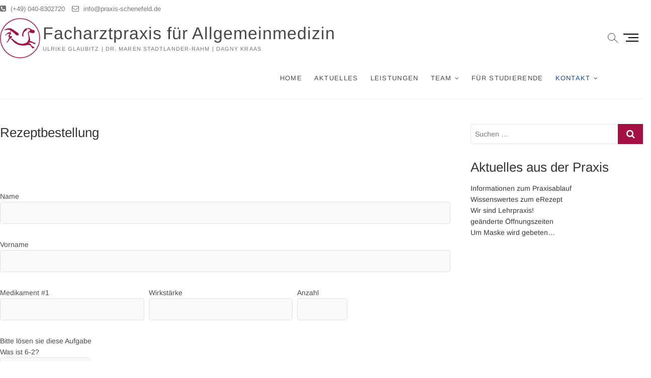

--- FILE ---
content_type: text/html; charset=UTF-8
request_url: https://www.praxis-schenefeld.de/rezeptbestellung/
body_size: 9983
content:
<!DOCTYPE html>
<html lang="de">
<head>
<meta charset="UTF-8" />
<meta name="google-site-verification" content="Tlq9EahIRcefq77-8kEODpHBKPbCEtObABblYlnpkMs" />
<link rel="icon" href="https://www.praxis-schenefeld.de/wp-content/uploads/2022/08/Wildpferd_rund.png" />
<link rel="profile" href="http://gmpg.org/xfn/11" />
<title>Rezeptbestellung &#8211; Facharztpraxis für Allgemeinmedizin</title>
<meta name='robots' content='max-image-preview:large' />

<link rel="alternate" type="application/rss+xml" title="Facharztpraxis für Allgemeinmedizin &raquo; Feed" href="https://www.praxis-schenefeld.de/feed/" />
<link rel="alternate" type="application/rss+xml" title="Facharztpraxis für Allgemeinmedizin &raquo; Kommentar-Feed" href="https://www.praxis-schenefeld.de/comments/feed/" />
<script type="text/javascript">
/* <![CDATA[ */
window._wpemojiSettings = {"baseUrl":"https:\/\/s.w.org\/images\/core\/emoji\/15.0.3\/72x72\/","ext":".png","svgUrl":"https:\/\/s.w.org\/images\/core\/emoji\/15.0.3\/svg\/","svgExt":".svg","source":{"concatemoji":"https:\/\/www.praxis-schenefeld.de\/wp-includes\/js\/wp-emoji-release.min.js?ver=6.5.7"}};
/*! This file is auto-generated */
!function(i,n){var o,s,e;function c(e){try{var t={supportTests:e,timestamp:(new Date).valueOf()};sessionStorage.setItem(o,JSON.stringify(t))}catch(e){}}function p(e,t,n){e.clearRect(0,0,e.canvas.width,e.canvas.height),e.fillText(t,0,0);var t=new Uint32Array(e.getImageData(0,0,e.canvas.width,e.canvas.height).data),r=(e.clearRect(0,0,e.canvas.width,e.canvas.height),e.fillText(n,0,0),new Uint32Array(e.getImageData(0,0,e.canvas.width,e.canvas.height).data));return t.every(function(e,t){return e===r[t]})}function u(e,t,n){switch(t){case"flag":return n(e,"\ud83c\udff3\ufe0f\u200d\u26a7\ufe0f","\ud83c\udff3\ufe0f\u200b\u26a7\ufe0f")?!1:!n(e,"\ud83c\uddfa\ud83c\uddf3","\ud83c\uddfa\u200b\ud83c\uddf3")&&!n(e,"\ud83c\udff4\udb40\udc67\udb40\udc62\udb40\udc65\udb40\udc6e\udb40\udc67\udb40\udc7f","\ud83c\udff4\u200b\udb40\udc67\u200b\udb40\udc62\u200b\udb40\udc65\u200b\udb40\udc6e\u200b\udb40\udc67\u200b\udb40\udc7f");case"emoji":return!n(e,"\ud83d\udc26\u200d\u2b1b","\ud83d\udc26\u200b\u2b1b")}return!1}function f(e,t,n){var r="undefined"!=typeof WorkerGlobalScope&&self instanceof WorkerGlobalScope?new OffscreenCanvas(300,150):i.createElement("canvas"),a=r.getContext("2d",{willReadFrequently:!0}),o=(a.textBaseline="top",a.font="600 32px Arial",{});return e.forEach(function(e){o[e]=t(a,e,n)}),o}function t(e){var t=i.createElement("script");t.src=e,t.defer=!0,i.head.appendChild(t)}"undefined"!=typeof Promise&&(o="wpEmojiSettingsSupports",s=["flag","emoji"],n.supports={everything:!0,everythingExceptFlag:!0},e=new Promise(function(e){i.addEventListener("DOMContentLoaded",e,{once:!0})}),new Promise(function(t){var n=function(){try{var e=JSON.parse(sessionStorage.getItem(o));if("object"==typeof e&&"number"==typeof e.timestamp&&(new Date).valueOf()<e.timestamp+604800&&"object"==typeof e.supportTests)return e.supportTests}catch(e){}return null}();if(!n){if("undefined"!=typeof Worker&&"undefined"!=typeof OffscreenCanvas&&"undefined"!=typeof URL&&URL.createObjectURL&&"undefined"!=typeof Blob)try{var e="postMessage("+f.toString()+"("+[JSON.stringify(s),u.toString(),p.toString()].join(",")+"));",r=new Blob([e],{type:"text/javascript"}),a=new Worker(URL.createObjectURL(r),{name:"wpTestEmojiSupports"});return void(a.onmessage=function(e){c(n=e.data),a.terminate(),t(n)})}catch(e){}c(n=f(s,u,p))}t(n)}).then(function(e){for(var t in e)n.supports[t]=e[t],n.supports.everything=n.supports.everything&&n.supports[t],"flag"!==t&&(n.supports.everythingExceptFlag=n.supports.everythingExceptFlag&&n.supports[t]);n.supports.everythingExceptFlag=n.supports.everythingExceptFlag&&!n.supports.flag,n.DOMReady=!1,n.readyCallback=function(){n.DOMReady=!0}}).then(function(){return e}).then(function(){var e;n.supports.everything||(n.readyCallback(),(e=n.source||{}).concatemoji?t(e.concatemoji):e.wpemoji&&e.twemoji&&(t(e.twemoji),t(e.wpemoji)))}))}((window,document),window._wpemojiSettings);
/* ]]> */
</script>
<style id='wp-emoji-styles-inline-css' type='text/css'>

	img.wp-smiley, img.emoji {
		display: inline !important;
		border: none !important;
		box-shadow: none !important;
		height: 1em !important;
		width: 1em !important;
		margin: 0 0.07em !important;
		vertical-align: -0.1em !important;
		background: none !important;
		padding: 0 !important;
	}
</style>
<link rel='stylesheet' id='wp-block-library-css' href='https://www.praxis-schenefeld.de/wp-includes/css/dist/block-library/style.min.css?ver=6.5.7' type='text/css' media='all' />
<style id='classic-theme-styles-inline-css' type='text/css'>
/*! This file is auto-generated */
.wp-block-button__link{color:#fff;background-color:#32373c;border-radius:9999px;box-shadow:none;text-decoration:none;padding:calc(.667em + 2px) calc(1.333em + 2px);font-size:1.125em}.wp-block-file__button{background:#32373c;color:#fff;text-decoration:none}
</style>
<style id='global-styles-inline-css' type='text/css'>
body{--wp--preset--color--black: #000000;--wp--preset--color--cyan-bluish-gray: #abb8c3;--wp--preset--color--white: #ffffff;--wp--preset--color--pale-pink: #f78da7;--wp--preset--color--vivid-red: #cf2e2e;--wp--preset--color--luminous-vivid-orange: #ff6900;--wp--preset--color--luminous-vivid-amber: #fcb900;--wp--preset--color--light-green-cyan: #7bdcb5;--wp--preset--color--vivid-green-cyan: #00d084;--wp--preset--color--pale-cyan-blue: #8ed1fc;--wp--preset--color--vivid-cyan-blue: #0693e3;--wp--preset--color--vivid-purple: #9b51e0;--wp--preset--gradient--vivid-cyan-blue-to-vivid-purple: linear-gradient(135deg,rgba(6,147,227,1) 0%,rgb(155,81,224) 100%);--wp--preset--gradient--light-green-cyan-to-vivid-green-cyan: linear-gradient(135deg,rgb(122,220,180) 0%,rgb(0,208,130) 100%);--wp--preset--gradient--luminous-vivid-amber-to-luminous-vivid-orange: linear-gradient(135deg,rgba(252,185,0,1) 0%,rgba(255,105,0,1) 100%);--wp--preset--gradient--luminous-vivid-orange-to-vivid-red: linear-gradient(135deg,rgba(255,105,0,1) 0%,rgb(207,46,46) 100%);--wp--preset--gradient--very-light-gray-to-cyan-bluish-gray: linear-gradient(135deg,rgb(238,238,238) 0%,rgb(169,184,195) 100%);--wp--preset--gradient--cool-to-warm-spectrum: linear-gradient(135deg,rgb(74,234,220) 0%,rgb(151,120,209) 20%,rgb(207,42,186) 40%,rgb(238,44,130) 60%,rgb(251,105,98) 80%,rgb(254,248,76) 100%);--wp--preset--gradient--blush-light-purple: linear-gradient(135deg,rgb(255,206,236) 0%,rgb(152,150,240) 100%);--wp--preset--gradient--blush-bordeaux: linear-gradient(135deg,rgb(254,205,165) 0%,rgb(254,45,45) 50%,rgb(107,0,62) 100%);--wp--preset--gradient--luminous-dusk: linear-gradient(135deg,rgb(255,203,112) 0%,rgb(199,81,192) 50%,rgb(65,88,208) 100%);--wp--preset--gradient--pale-ocean: linear-gradient(135deg,rgb(255,245,203) 0%,rgb(182,227,212) 50%,rgb(51,167,181) 100%);--wp--preset--gradient--electric-grass: linear-gradient(135deg,rgb(202,248,128) 0%,rgb(113,206,126) 100%);--wp--preset--gradient--midnight: linear-gradient(135deg,rgb(2,3,129) 0%,rgb(40,116,252) 100%);--wp--preset--font-size--small: 13px;--wp--preset--font-size--medium: 20px;--wp--preset--font-size--large: 36px;--wp--preset--font-size--x-large: 42px;--wp--preset--spacing--20: 0.44rem;--wp--preset--spacing--30: 0.67rem;--wp--preset--spacing--40: 1rem;--wp--preset--spacing--50: 1.5rem;--wp--preset--spacing--60: 2.25rem;--wp--preset--spacing--70: 3.38rem;--wp--preset--spacing--80: 5.06rem;--wp--preset--shadow--natural: 6px 6px 9px rgba(0, 0, 0, 0.2);--wp--preset--shadow--deep: 12px 12px 50px rgba(0, 0, 0, 0.4);--wp--preset--shadow--sharp: 6px 6px 0px rgba(0, 0, 0, 0.2);--wp--preset--shadow--outlined: 6px 6px 0px -3px rgba(255, 255, 255, 1), 6px 6px rgba(0, 0, 0, 1);--wp--preset--shadow--crisp: 6px 6px 0px rgba(0, 0, 0, 1);}:where(.is-layout-flex){gap: 0.5em;}:where(.is-layout-grid){gap: 0.5em;}body .is-layout-flex{display: flex;}body .is-layout-flex{flex-wrap: wrap;align-items: center;}body .is-layout-flex > *{margin: 0;}body .is-layout-grid{display: grid;}body .is-layout-grid > *{margin: 0;}:where(.wp-block-columns.is-layout-flex){gap: 2em;}:where(.wp-block-columns.is-layout-grid){gap: 2em;}:where(.wp-block-post-template.is-layout-flex){gap: 1.25em;}:where(.wp-block-post-template.is-layout-grid){gap: 1.25em;}.has-black-color{color: var(--wp--preset--color--black) !important;}.has-cyan-bluish-gray-color{color: var(--wp--preset--color--cyan-bluish-gray) !important;}.has-white-color{color: var(--wp--preset--color--white) !important;}.has-pale-pink-color{color: var(--wp--preset--color--pale-pink) !important;}.has-vivid-red-color{color: var(--wp--preset--color--vivid-red) !important;}.has-luminous-vivid-orange-color{color: var(--wp--preset--color--luminous-vivid-orange) !important;}.has-luminous-vivid-amber-color{color: var(--wp--preset--color--luminous-vivid-amber) !important;}.has-light-green-cyan-color{color: var(--wp--preset--color--light-green-cyan) !important;}.has-vivid-green-cyan-color{color: var(--wp--preset--color--vivid-green-cyan) !important;}.has-pale-cyan-blue-color{color: var(--wp--preset--color--pale-cyan-blue) !important;}.has-vivid-cyan-blue-color{color: var(--wp--preset--color--vivid-cyan-blue) !important;}.has-vivid-purple-color{color: var(--wp--preset--color--vivid-purple) !important;}.has-black-background-color{background-color: var(--wp--preset--color--black) !important;}.has-cyan-bluish-gray-background-color{background-color: var(--wp--preset--color--cyan-bluish-gray) !important;}.has-white-background-color{background-color: var(--wp--preset--color--white) !important;}.has-pale-pink-background-color{background-color: var(--wp--preset--color--pale-pink) !important;}.has-vivid-red-background-color{background-color: var(--wp--preset--color--vivid-red) !important;}.has-luminous-vivid-orange-background-color{background-color: var(--wp--preset--color--luminous-vivid-orange) !important;}.has-luminous-vivid-amber-background-color{background-color: var(--wp--preset--color--luminous-vivid-amber) !important;}.has-light-green-cyan-background-color{background-color: var(--wp--preset--color--light-green-cyan) !important;}.has-vivid-green-cyan-background-color{background-color: var(--wp--preset--color--vivid-green-cyan) !important;}.has-pale-cyan-blue-background-color{background-color: var(--wp--preset--color--pale-cyan-blue) !important;}.has-vivid-cyan-blue-background-color{background-color: var(--wp--preset--color--vivid-cyan-blue) !important;}.has-vivid-purple-background-color{background-color: var(--wp--preset--color--vivid-purple) !important;}.has-black-border-color{border-color: var(--wp--preset--color--black) !important;}.has-cyan-bluish-gray-border-color{border-color: var(--wp--preset--color--cyan-bluish-gray) !important;}.has-white-border-color{border-color: var(--wp--preset--color--white) !important;}.has-pale-pink-border-color{border-color: var(--wp--preset--color--pale-pink) !important;}.has-vivid-red-border-color{border-color: var(--wp--preset--color--vivid-red) !important;}.has-luminous-vivid-orange-border-color{border-color: var(--wp--preset--color--luminous-vivid-orange) !important;}.has-luminous-vivid-amber-border-color{border-color: var(--wp--preset--color--luminous-vivid-amber) !important;}.has-light-green-cyan-border-color{border-color: var(--wp--preset--color--light-green-cyan) !important;}.has-vivid-green-cyan-border-color{border-color: var(--wp--preset--color--vivid-green-cyan) !important;}.has-pale-cyan-blue-border-color{border-color: var(--wp--preset--color--pale-cyan-blue) !important;}.has-vivid-cyan-blue-border-color{border-color: var(--wp--preset--color--vivid-cyan-blue) !important;}.has-vivid-purple-border-color{border-color: var(--wp--preset--color--vivid-purple) !important;}.has-vivid-cyan-blue-to-vivid-purple-gradient-background{background: var(--wp--preset--gradient--vivid-cyan-blue-to-vivid-purple) !important;}.has-light-green-cyan-to-vivid-green-cyan-gradient-background{background: var(--wp--preset--gradient--light-green-cyan-to-vivid-green-cyan) !important;}.has-luminous-vivid-amber-to-luminous-vivid-orange-gradient-background{background: var(--wp--preset--gradient--luminous-vivid-amber-to-luminous-vivid-orange) !important;}.has-luminous-vivid-orange-to-vivid-red-gradient-background{background: var(--wp--preset--gradient--luminous-vivid-orange-to-vivid-red) !important;}.has-very-light-gray-to-cyan-bluish-gray-gradient-background{background: var(--wp--preset--gradient--very-light-gray-to-cyan-bluish-gray) !important;}.has-cool-to-warm-spectrum-gradient-background{background: var(--wp--preset--gradient--cool-to-warm-spectrum) !important;}.has-blush-light-purple-gradient-background{background: var(--wp--preset--gradient--blush-light-purple) !important;}.has-blush-bordeaux-gradient-background{background: var(--wp--preset--gradient--blush-bordeaux) !important;}.has-luminous-dusk-gradient-background{background: var(--wp--preset--gradient--luminous-dusk) !important;}.has-pale-ocean-gradient-background{background: var(--wp--preset--gradient--pale-ocean) !important;}.has-electric-grass-gradient-background{background: var(--wp--preset--gradient--electric-grass) !important;}.has-midnight-gradient-background{background: var(--wp--preset--gradient--midnight) !important;}.has-small-font-size{font-size: var(--wp--preset--font-size--small) !important;}.has-medium-font-size{font-size: var(--wp--preset--font-size--medium) !important;}.has-large-font-size{font-size: var(--wp--preset--font-size--large) !important;}.has-x-large-font-size{font-size: var(--wp--preset--font-size--x-large) !important;}
.wp-block-navigation a:where(:not(.wp-element-button)){color: inherit;}
:where(.wp-block-post-template.is-layout-flex){gap: 1.25em;}:where(.wp-block-post-template.is-layout-grid){gap: 1.25em;}
:where(.wp-block-columns.is-layout-flex){gap: 2em;}:where(.wp-block-columns.is-layout-grid){gap: 2em;}
.wp-block-pullquote{font-size: 1.5em;line-height: 1.6;}
</style>
<link rel='stylesheet' id='contact-form-7-css' href='https://www.praxis-schenefeld.de/wp-content/plugins/contact-form-7/includes/css/styles.css?ver=5.6.1' type='text/css' media='all' />
<link rel='stylesheet' id='idyllic-style-css' href='https://www.praxis-schenefeld.de/wp-content/themes/idyllic/style.css?ver=6.5.7' type='text/css' media='all' />
<style id='idyllic-style-inline-css' type='text/css'>
/* Logo for high resolution screen(Use 2X size image) */
		.custom-logo-link .custom-logo {
			height: 80px;
			width: auto;
		}

		.top-logo-title .custom-logo-link {
			display: inline-block;
		}

		.top-logo-title .custom-logo {
			height: auto;
			width: 50%;
		}

		.top-logo-title #site-detail {
			display: block;
			text-align: center;
		}

		@media only screen and (max-width: 767px) { 
			.top-logo-title .custom-logo-link .custom-logo {
				width: 60%;
			}
		}

		@media only screen and (max-width: 480px) { 
			.top-logo-title .custom-logo-link .custom-logo {
				width: 80%;
			}
		}/* Front Page features Multi Color 1*/
			.our-feature-box .four-column .feature-content-wrap.feature-wrap-color-1,
			.our-feature-one .four-column .feature-icon.icon-color-1 {
				background-color: #a51145;
			}/* Front Page features Multi Color 2*/
			.our-feature-box .four-column .feature-content-wrap.feature-wrap-color-2,
			.our-feature-one .four-column .feature-icon.icon-color-2 {
				background-color: #1145a5;
			}/* Front Page features Multi Color 3*/
			.our-feature-box .four-column .feature-content-wrap.feature-wrap-color-3,
			.our-feature-one .four-column .feature-icon.icon-color-3 {
				background-color: #a51145;
			}/* Front Page features Multi Color 4*/
			.our-feature-box .four-column .feature-content-wrap.feature-wrap-color-4,
			.our-feature-one .four-column .feature-icon.icon-color-4 {
				background-color: #1145a5;
			}
</style>
<link rel='stylesheet' id='font-awesome-css' href='https://www.praxis-schenefeld.de/wp-content/themes/idyllic/assets/font-awesome/css/font-awesome.min.css?ver=6.5.7' type='text/css' media='all' />
<link rel='stylesheet' id='idyllic-animate-css' href='https://www.praxis-schenefeld.de/wp-content/themes/idyllic/assets/wow/css/animate.min.css?ver=6.5.7' type='text/css' media='all' />
<link rel='stylesheet' id='idyllic-responsive-css' href='https://www.praxis-schenefeld.de/wp-content/themes/idyllic/css/responsive.css?ver=6.5.7' type='text/css' media='all' />
<link rel='stylesheet' id='idyllic-google-fonts-css' href='//www.praxis-schenefeld.de/wp-content/uploads/omgf/idyllic-google-fonts/idyllic-google-fonts.css?ver=1665503874' type='text/css' media='all' />
<link rel='stylesheet' id='cf7cf-style-css' href='https://www.praxis-schenefeld.de/wp-content/plugins/cf7-conditional-fields/style.css?ver=2.5.5' type='text/css' media='all' />
<link rel='stylesheet' id='timed-content-css-css' href='https://www.praxis-schenefeld.de/wp-content/plugins/timed-content/css/timed-content.css?ver=2.91' type='text/css' media='all' />
<script type="text/javascript" src="https://www.praxis-schenefeld.de/wp-includes/js/jquery/jquery.min.js?ver=3.7.1" id="jquery-core-js"></script>
<script type="text/javascript" src="https://www.praxis-schenefeld.de/wp-includes/js/jquery/jquery-migrate.min.js?ver=3.4.1" id="jquery-migrate-js"></script>
<!--[if lt IE 9]>
<script type="text/javascript" src="https://www.praxis-schenefeld.de/wp-content/themes/idyllic/js/html5.js?ver=3.7.3" id="html5-js"></script>
<![endif]-->
<script type="text/javascript" src="https://www.praxis-schenefeld.de/wp-content/plugins/timed-content/js/timed-content.js?ver=2.91" id="timed-content_js-js"></script>
<link rel="https://api.w.org/" href="https://www.praxis-schenefeld.de/wp-json/" /><link rel="alternate" type="application/json" href="https://www.praxis-schenefeld.de/wp-json/wp/v2/pages/2208" /><link rel="EditURI" type="application/rsd+xml" title="RSD" href="https://www.praxis-schenefeld.de/xmlrpc.php?rsd" />
<meta name="generator" content="WordPress 6.5.7" />
<link rel="canonical" href="https://www.praxis-schenefeld.de/rezeptbestellung/" />
<link rel='shortlink' href='https://www.praxis-schenefeld.de/?p=2208' />
<link rel="alternate" type="application/json+oembed" href="https://www.praxis-schenefeld.de/wp-json/oembed/1.0/embed?url=https%3A%2F%2Fwww.praxis-schenefeld.de%2Frezeptbestellung%2F" />
<link rel="alternate" type="text/xml+oembed" href="https://www.praxis-schenefeld.de/wp-json/oembed/1.0/embed?url=https%3A%2F%2Fwww.praxis-schenefeld.de%2Frezeptbestellung%2F&#038;format=xml" />
	<meta name="viewport" content="width=device-width" />
			<style type="text/css" id="wp-custom-css">
			:root{
	--color-red: #a51145;
	--color-blue: #1145a5;
}

#site-title{
	font-size: 34px;
}

.search-submit {
	background-color: #a51145
}

.go-to-top .icon-bg {
  background-color: #a51145
}

input[type="submit"] {
	background-color: #a51145
}

.custom-logo-link .custom-logo {
	margin-right: 5px;
}

.testimonial-box .flex-control-nav li a.flex-active, .testimonial-box .flex-control-nav li a:hover {
  background-color: #a51145
}

pre {
	font: inherit;
	padding: 0px;
	background-color: inherit;
	border-radius: 0px;
	color: inherit;
	margin: 0px;
	padding: 0px;
}
.wrap {
	max-width: 1300px;
}

a {
  color: #a51145
}

.entry-title, .entry-title a {
	color: #a51145;
}
.entry-title a:hover {
	color: #1145a5;
}

a.more-link {
	color: #a51145;
}
a.more-link:hover {
	color: #1145a5;
}
ul li a {
	color: #a51145;
}
ul li a:hover {
	color: #1145a5;
}

.site-info .copyright a:hover, .site-info .copyright a:focus {
  color: #a51145;
}

#colophon .widget ul li a:hover, #colophon .widget ul li a:focus {
  color: #1145a5;
}

.widget_contact ul li a:hover {
  color: #1145a5;
}

.cat-links, .cat-links a, .tag-links, .tag-links a, .entry-format, .entry-format a {
    color: #a51145;
}
.cat-links, .cat-links a:hover, .tag-links, .tag-links a:hover, .entry-format, .entry-format a:hover {
    color: #1145a5;
}

.entry-meta, .entry-meta a:hover {
    color: #1145a5;
}

.about-title::after {
  background-color: #a51145;
}

.main-navigation a:hover, .main-navigation a:focus, .main-navigation ul li.current-menu-item a, .main-navigation ul li.current_page_ancestor a, .main-navigation ul li.current-menu-ancestor a, .main-navigation ul li.current_page_item a, .main-navigation ul li:hover > a, .main-navigation li.current-menu-ancestor.menu-item-has-children > a::after, .main-navigation li.current-menu-item.menu-item-has-children > a::after, .main-navigation ul li:hover > a::after, .main-navigation li.menu-item-has-children > a:hover::after, .main-navigation li.page_item_has_children > a:hover::after {
  color: #1145a5
}

.widget ul li a:hover {
    color: #1145a5
}

.main-navigation ul li ul li a:hover, .main-navigation ul li ul li a:focus, .main-navigation ul li ul li:hover > a, .main-navigation ul li.current-menu-item ul li a:hover {
  color: #1145a5;
}

.side-menu-wrap .side-nav-wrap a:hover, .side-menu-wrap .side-nav-wrap a:focus {
  color: #1145a5
}

#footer-navigation a {
	color: #a51145
}
#footer-navigation a:hover {
	color: #1145a5
}

#mainakutlink {
	text-decoration: underline;
}
#mainakutlink:hover {
	color: #1145a5;
}

.post tr:nth-child(even) {
  background-color: #a51145CC;
	color: white;
}
.post tr:nth-child(odd) {
  background-color: #a51145;
	color: white;
}

.posts{
    display: flex;
    flex-wrap: wrap;
}
.posts .post{
    width: 50%;
    padding: 20px;
    box-sizing: border-box;
}
.posts .post .title{
    font-size: 20px;
    margin: 0 0 15px 0;
}

.category-leistungen .post {
	padding: 15px;
	border-radius: 10px;
	background-color: #a5114588;
	color: #a51145;
}
.post-image-content .posted-on::before {
	background-color: #a51145;
}
.about-content-wrap {
	color: black;
	padding: 0;
	margin-left: -10px;
}

@media only screen and (max-width: 767px)
{
	.testimonial-wrap {
		padding: 5px;
		margin: 5px;
	}
	.testimonial-box .testimonial-slider .slides li img {
		float:none;
		margin-left: 0;
	}
	.testimonial-box .wrap {
		margin: 0 1vw;
		width: 98vw;
	}
	
	#main .leistungen .post {
		margin-bottom: 10px;
	}
	
	.termin-floatbox {
		background-color: #b02f5cdd!important;
	}
	
	.aerzte .post, .fachangestellte .post 	{
		float: none;
		margin-left: 10% !important;
		min-width: 80% !important;
		max-width: 80% !important;
	}
	
}
::selection {
	color: #ffffff;
	background: #a51145;
}

/* Leistungen Seite */
.leistungen {
	background-color: #a5114555;
	border: solid #a5114505;
	border-width: 8px 8px 1px;
	border-radius: 5px;
	margin-bottom: 40px;
	box-shadow: 0px 4px 15px 0 var(--color-red), 6px 6px 20px 0 #00000011;
}

.leistungen .post {
	margin-bottom: 10px;
	background-color: var(--color-red);
	padding: 5px;
}

.leistungen .post a:link {
	color: white;
	text-decoration: none;
}

.leistungen .post a:hover, .leistungen .post a:active {
	text-decoration: underline;
}

.leistungen .post a:visited {
	color: white;
}

.leistungen .post-title {
	font-size: 16px;
}

/* Team Seite */
.aerzte .post, .fachangestellte .post {
	float: left;
	min-width: 27%;
	max-width: 27%;
	margin: 0px 3% 40px;
	box-shadow: 0px 4px 15px 0 #a51145ff, 6px 6px 20px 0 #00000011;
	border-radius: 20px;
	padding: 5px 0 10px;
	z-index: 3;
	background-color: #a5114522;
}
.aerzte .post-title {
	font-size: 20px;
	text-align: center;
	margin-bottom: 10px;
	margin-top: 5px;
	min-height: 50px;
}
.fachangestellte .post-title {
	font-size: 20px;
	text-align: center;
	margin-bottom: 10px;
	margin-top: 5px;
}
.aerzte .post a:link, .fachangestellte .post a:link {
	text-decoration: none;
}
.aerzte .post img, .fachangestellte .post img {
	display: block;
	border-radius: 30px;
	margin-left: auto;
	margin-right: auto;
	margin-bottom: 10px; 
	margin: 0 1em 1em 1em;
	/* height: 200px; */
	width: 85%;
}
.aerzte .post:hover, .fachangestellte .post:hover {
	box-shadow: 8px 8px 25px 0 #1145a5ff, 0px 6px 30px 0 #00000011;
}
.aerzte .post .post-content, .fachangestellte .post .post-content {
	text-align: center;
	border-radius: 20px;
	background-color: #a5114500;
	padding: 0 10px;
}

.single-featured-image-header img {
	max-width: 33%;
	border-radius: 10px;
	box-shadow: 0px 4px 15px 0 #a51145ff, 6px 6px 20px 0 #00000011;
}

/* Termin Hoverbox */
.termin-floatbox {
	position: fixed;
	top: 20vw;
	right: 5vw;
	background-color: #a51145;
	border-radius: 0px;
	max-width: 190px;
	max-height: 200px;
	font-family: inherit;
	color: white;
	font-size: 16px;
	padding: 10px;
	z-index: 1;
}
.termin-floatbox:hover {
	background-color: #a51145CC;
}
.termin-floatbox a {
	text-decoration: none;
	color: white;
}
.page-id-2208 .termin-floatbox {
	display:none;
}

/* Rezept Form */
.medi-label-front {
	clear:both;
	float: left;
	max-width: 32%;
	margin-right: 1%;
}
.medi-label {
	float: left;
	max-width: 32%;
	margin-right: 1%;
}

.wpcf7-list-item { 
	display: block;
}

.wpcf7-quiz { 
	display: block;
	max-width: 20%;
}		</style>
		</head>
<body class="page-template-default page page-id-2208 wp-custom-logo wp-embed-responsive ">
	<div id="page" class="site">
	<a class="skip-link screen-reader-text" href="#site-content-contain">Zum Inhalt springen</a>
<!-- Masthead ============================================= -->
<header id="masthead" class="site-header " role="banner">
	<div class="header-wrap">
					<!-- Top Header============================================= -->
		<div class="top-header">
						<div class="top-bar">
				<div class="wrap">
					<aside id="text-3" class="widget widget_contact">			<div class="textwidget"><ul>
<li><a title="Call Us" href="tel:+49408302720"><i class="fa fa-phone-square"></i> (+49) 040-8302720</a></li>
<li><a title="eMail" href="https://www.praxis-schenefeld.de"><i class="fa fa-envelope-o"></i> info@praxis-schenefeld.de</a></li>
</ul>
</div>
		</aside>				</div><!-- end .wrap -->
			</div><!-- end .top-bar -->
			
			<!-- Main Header============================================= -->
			<div id="sticky-header" class="clearfix">
				<div class="wrap">
					<div class="main-header clearfix">

						<!-- Main Nav ============================================= -->
						<div id="site-branding"><a href="https://www.praxis-schenefeld.de/" class="custom-logo-link" rel="home"><img width="200" height="200" src="https://www.praxis-schenefeld.de/wp-content/uploads/2022/08/cropped-Wildpferd_im-Kreis-1.png" class="custom-logo" alt="Facharztpraxis für Allgemeinmedizin" decoding="async" srcset="https://www.praxis-schenefeld.de/wp-content/uploads/2022/08/cropped-Wildpferd_im-Kreis-1.png 200w, https://www.praxis-schenefeld.de/wp-content/uploads/2022/08/cropped-Wildpferd_im-Kreis-1-150x150.png 150w" sizes="(max-width: 200px) 100vw, 200px" /></a><div id="site-detail"> <h2 id="site-title"> 				<a href="https://www.praxis-schenefeld.de/" title="Facharztpraxis für Allgemeinmedizin" rel="home"> Facharztpraxis für Allgemeinmedizin </a>
				 </h2> <!-- end .site-title --> 					<div id="site-description"> Ulrike Glaubitz | Dr. Maren Stadtlander-Rahm | Dagny Kraas </div> <!-- end #site-description -->
		</div></div>							<nav id="site-navigation" class="main-navigation clearfix" role="navigation" aria-label="Hauptmenü">
														
								<button class="menu-toggle" type="button" aria-controls="primary-menu" aria-expanded="false">
									<span class="line-bar"></span>
								</button><!-- end .menu-toggle -->
								<ul id="primary-menu" class="menu nav-menu"><li id="menu-item-1911" class="menu-item menu-item-type-post_type menu-item-object-page menu-item-home menu-item-1911"><a href="https://www.praxis-schenefeld.de/">Home</a></li>
<li id="menu-item-2673" class="menu-item menu-item-type-taxonomy menu-item-object-category menu-item-2673"><a href="https://www.praxis-schenefeld.de/category/aktuelles/">Aktuelles</a></li>
<li id="menu-item-2252" class="menu-item menu-item-type-post_type menu-item-object-page menu-item-2252"><a href="https://www.praxis-schenefeld.de/leistungen/">Leistungen</a></li>
<li id="menu-item-2370" class="menu-item menu-item-type-custom menu-item-object-custom menu-item-has-children menu-item-2370"><a href="https://www.praxis-schenefeld.de/aerzte/">Team</a>
<ul class="sub-menu">
	<li id="menu-item-2369" class="menu-item menu-item-type-post_type menu-item-object-page menu-item-2369"><a href="https://www.praxis-schenefeld.de/aerzte/">Ärzte</a></li>
	<li id="menu-item-2368" class="menu-item menu-item-type-post_type menu-item-object-page menu-item-2368"><a href="https://www.praxis-schenefeld.de/fachangestellte/">Fachangestellte</a></li>
	<li id="menu-item-2562" class="menu-item menu-item-type-post_type menu-item-object-page menu-item-2562"><a href="https://www.praxis-schenefeld.de/wundmanager/">Wundmanager</a></li>
</ul>
</li>
<li id="menu-item-2967" class="menu-item menu-item-type-post_type menu-item-object-page menu-item-2967"><a href="https://www.praxis-schenefeld.de/fuer-studierende/">Für Studierende</a></li>
<li id="menu-item-2002" class="menu-item menu-item-type-post_type menu-item-object-page current-menu-ancestor current-menu-parent current_page_parent current_page_ancestor menu-item-has-children menu-item-2002"><a href="https://www.praxis-schenefeld.de/kontakt/">Kontakt</a>
<ul class="sub-menu">
	<li id="menu-item-2214" class="menu-item menu-item-type-post_type menu-item-object-page menu-item-2214"><a href="https://www.praxis-schenefeld.de/terminanfrage/">Terminanfrage</a></li>
	<li id="menu-item-2210" class="menu-item menu-item-type-post_type menu-item-object-page current-menu-item page_item page-item-2208 current_page_item menu-item-2210"><a href="https://www.praxis-schenefeld.de/rezeptbestellung/" aria-current="page">Rezeptbestellung</a></li>
</ul>
</li>
</ul>							</nav> <!-- end #site-navigation -->
													<button id="search-toggle" class="header-search" type="button"></button>
							<div id="search-box" class="clearfix">
								<form class="search-form" action="https://www.praxis-schenefeld.de/" method="get">
		<label class="screen-reader-text">Suchen …</label>
	<input type="search" name="s" class="search-field" placeholder="Suchen …" autocomplete="off" />
	<button type="submit" class="search-submit"><i class="fa fa-search"></i></button>
	</form> <!-- end .search-form -->							</div>  <!-- end #search-box -->
														<button class="show-menu-toggle" type="button">			
									<span class="sn-text">Menü-Button</span>
									<span class="bars"></span>
							  	</button>
					  						</div><!-- end .main-header -->
				</div> <!-- end .wrap -->
			</div><!-- end #sticky-header -->

		</div><!-- end .top-header -->
						<aside class="side-menu-wrap">
				  	<div class="side-menu">
				  		<button class="hide-menu-toggle" type="button">
							<span class="bars"></span>
					  	</button>
												<nav class="side-nav-wrap" role="navigation" aria-label="Seitenleistenmenü">
							<ul class="side-menu-list"><li id="menu-item-1978" class="menu-item menu-item-type-post_type menu-item-object-page menu-item-home menu-item-1978"><a href="https://www.praxis-schenefeld.de/">Home</a></li>
<li id="menu-item-2217" class="menu-item menu-item-type-post_type menu-item-object-page menu-item-2217"><a href="https://www.praxis-schenefeld.de/terminanfrage/">Terminanfrage</a></li>
<li id="menu-item-2218" class="menu-item menu-item-type-post_type menu-item-object-page current-menu-item page_item page-item-2208 current_page_item menu-item-2218"><a href="https://www.praxis-schenefeld.de/rezeptbestellung/" aria-current="page">Rezeptbestellung</a></li>
<li id="menu-item-2526" class="menu-item menu-item-type-post_type menu-item-object-page menu-item-2526"><a href="https://www.praxis-schenefeld.de/aerzte/">Ärzte</a></li>
<li id="menu-item-2528" class="menu-item menu-item-type-post_type menu-item-object-page menu-item-2528"><a href="https://www.praxis-schenefeld.de/leistungen/">Leistungen</a></li>
<li id="menu-item-2527" class="menu-item menu-item-type-post_type menu-item-object-page menu-item-2527"><a href="https://www.praxis-schenefeld.de/kontakt/">Kontakt</a></li>
</ul>						</nav><!-- end .side-nav-wrap -->
						<div class="side-widget-tray"><section id="media_image-4" class="widget widget_media_image"><img width="300" height="224" src="https://www.praxis-schenefeld.de/wp-content/uploads/2022/08/Praxisschild-BW-e1659338557247-300x224.jpg" class="image wp-image-2618  attachment-medium size-medium" alt="" style="max-width: 100%; height: auto;" decoding="async" fetchpriority="high" srcset="https://www.praxis-schenefeld.de/wp-content/uploads/2022/08/Praxisschild-BW-e1659338557247-300x224.jpg 300w, https://www.praxis-schenefeld.de/wp-content/uploads/2022/08/Praxisschild-BW-e1659338557247-1024x765.jpg 1024w, https://www.praxis-schenefeld.de/wp-content/uploads/2022/08/Praxisschild-BW-e1659338557247-768x574.jpg 768w, https://www.praxis-schenefeld.de/wp-content/uploads/2022/08/Praxisschild-BW-e1659338557247.jpg 1204w" sizes="(max-width: 300px) 100vw, 300px" /></section></div> <!-- end .side-widget-tray -->					</div><!-- end .side-menu -->
				</aside><!-- end .side-menu-wrap -->
			</div><!-- end .header-wrap -->
	<!-- Main Slider ============================================= -->
	</header> <!-- end #masthead -->
<!-- Main Page Start ============================================= -->
<div id="site-content-contain" class="site-content-contain">
	<div id="content" class="site-content">
<div class="wrap">
	<div id="primary" class="content-area">
		<main id="main" class="site-main" role="main">
			<header class="page-header">
									<h1 class="page-title">Rezeptbestellung</h1>
					<!-- .page-title -->
								<!-- .breadcrumb -->
			</header><!-- .page-header -->
						<article id="post-2208" class="post-2208 page type-page status-publish hentry">
				<div class="entry-content clearfix">
					<p><br />
<br />
<div role="form" class="wpcf7" id="wpcf7-f2207-p2208-o1" lang="de-DE" dir="ltr">
<div class="screen-reader-response"><p role="status" aria-live="polite" aria-atomic="true"></p> <ul></ul></div>
<form action="/rezeptbestellung/#wpcf7-f2207-p2208-o1" method="post" class="wpcf7-form init" novalidate="novalidate" data-status="init">
<div style="display: none;">
<input type="hidden" name="_wpcf7" value="2207" />
<input type="hidden" name="_wpcf7_version" value="5.6.1" />
<input type="hidden" name="_wpcf7_locale" value="de_DE" />
<input type="hidden" name="_wpcf7_unit_tag" value="wpcf7-f2207-p2208-o1" />
<input type="hidden" name="_wpcf7_container_post" value="2208" />
<input type="hidden" name="_wpcf7_posted_data_hash" value="" />
<input type="hidden" name="_wpcf7cf_hidden_group_fields" value="[]" />
<input type="hidden" name="_wpcf7cf_hidden_groups" value="[]" />
<input type="hidden" name="_wpcf7cf_visible_groups" value="[]" />
<input type="hidden" name="_wpcf7cf_repeaters" value="[]" />
<input type="hidden" name="_wpcf7cf_steps" value="{}" />
<input type="hidden" name="_wpcf7cf_options" value="{&quot;form_id&quot;:2207,&quot;conditions&quot;:[{&quot;then_field&quot;:&quot;medikament2&quot;,&quot;and_rules&quot;:[{&quot;if_field&quot;:&quot;rezept-medikament1&quot;,&quot;operator&quot;:&quot;not equals&quot;,&quot;if_value&quot;:&quot;&quot;}]},{&quot;then_field&quot;:&quot;medikament3&quot;,&quot;and_rules&quot;:[{&quot;if_field&quot;:&quot;rezept-medikament2&quot;,&quot;operator&quot;:&quot;not equals&quot;,&quot;if_value&quot;:&quot;&quot;}]},{&quot;then_field&quot;:&quot;medikament4&quot;,&quot;and_rules&quot;:[{&quot;if_field&quot;:&quot;rezept-medikament3&quot;,&quot;operator&quot;:&quot;not equals&quot;,&quot;if_value&quot;:&quot;&quot;}]},{&quot;then_field&quot;:&quot;medikament5&quot;,&quot;and_rules&quot;:[{&quot;if_field&quot;:&quot;rezept-medikament4&quot;,&quot;operator&quot;:&quot;not equals&quot;,&quot;if_value&quot;:&quot;&quot;}]}],&quot;settings&quot;:{&quot;animation&quot;:&quot;no&quot;,&quot;animation_intime&quot;:&quot;100&quot;,&quot;animation_outtime&quot;:&quot;100&quot;,&quot;conditions_ui&quot;:&quot;normal&quot;,&quot;notice_dismissed&quot;:true}}" />
</div>
<p><label> Name<br />
    <span class="wpcf7-form-control-wrap" data-name="rezept-name"><input type="text" name="rezept-name" value="" size="40" class="wpcf7-form-control wpcf7-text wpcf7-validates-as-required" aria-required="true" aria-invalid="false" /></span> </label></p>
<p><label> Vorname<br />
   <span class="wpcf7-form-control-wrap" data-name="rezept-vorname"><input type="text" name="rezept-vorname" value="" size="40" class="wpcf7-form-control wpcf7-text wpcf7-validates-as-required" aria-required="true" aria-invalid="false" /></span> </label></p>
<p>    <label class="medi-label-front"> Medikament #1<br />
           <span class="wpcf7-form-control-wrap" data-name="rezept-medikament1"><input type="text" name="rezept-medikament1" value="" size="40" class="wpcf7-form-control wpcf7-text wpcf7-validates-as-required" aria-required="true" aria-invalid="false" /></span> </label></p>
<p>    <label class="medi-label"> Wirkstärke<br />
           <span class="wpcf7-form-control-wrap" data-name="rezept-wirkung1"><input type="text" name="rezept-wirkung1" value="" size="40" class="wpcf7-form-control wpcf7-text wpcf7-validates-as-required" aria-required="true" aria-invalid="false" /></span> </label></p>
<p>    <label class="medi-label"> Anzahl<br />
           <span class="wpcf7-form-control-wrap" data-name="rezept-anzahl1"><input type="number" name="rezept-anzahl1" value="" class="wpcf7-form-control wpcf7-number wpcf7-validates-as-number" min="1" max="100" aria-invalid="false" /></span> </label></p>
<div data-id="medikament2" data-orig_data_id="medikament2" data-clear_on_hide data-class="wpcf7cf_group">
    <label class="medi-label-front"> Medikament #2 (optional)<br />
           <span class="wpcf7-form-control-wrap" data-name="rezept-medikament2"><input type="text" name="rezept-medikament2" value="" size="40" class="wpcf7-form-control wpcf7-text" aria-invalid="false" /></span> </label></p>
<p>    <label class="medi-label"> Wirkstärke<br />
           <span class="wpcf7-form-control-wrap" data-name="rezept-wirkung2"><input type="text" name="rezept-wirkung2" value="" size="40" class="wpcf7-form-control wpcf7-text" aria-invalid="false" /></span> </label></p>
<p>    <label class="medi-label"> Anzahl<br />
           <span class="wpcf7-form-control-wrap" data-name="rezept-anzahl2"><input type="number" name="rezept-anzahl2" value="" class="wpcf7-form-control wpcf7-number wpcf7-validates-as-number" min="1" max="100" aria-invalid="false" /></span> </label>
</div>
<div data-id="medikament3" data-orig_data_id="medikament3" data-clear_on_hide data-class="wpcf7cf_group">
    <label class="medi-label-front"> Medikament #3 (optional)<br />
           <span class="wpcf7-form-control-wrap" data-name="rezept-medikament3"><input type="text" name="rezept-medikament3" value="" size="40" class="wpcf7-form-control wpcf7-text" aria-invalid="false" /></span> </label></p>
<p>    <label class="medi-label"> Wirkstärke<br />
           <span class="wpcf7-form-control-wrap" data-name="rezept-wirkung3"><input type="text" name="rezept-wirkung3" value="" size="40" class="wpcf7-form-control wpcf7-text" aria-invalid="false" /></span> </label></p>
<p>    <label class="medi-label"> Anzahl<br />
           <span class="wpcf7-form-control-wrap" data-name="rezept-anzahl3"><input type="number" name="rezept-anzahl3" value="" class="wpcf7-form-control wpcf7-number wpcf7-validates-as-number" min="1" max="100" aria-invalid="false" /></span> </label>
</div>
<div data-id="medikament4" data-orig_data_id="medikament4" data-clear_on_hide data-class="wpcf7cf_group">
    <label class="medi-label-front"> Medikament #4 (optional)<br />
           <span class="wpcf7-form-control-wrap" data-name="rezept-medikament4"><input type="text" name="rezept-medikament4" value="" size="40" class="wpcf7-form-control wpcf7-text" aria-invalid="false" /></span> </label></p>
<p>    <label class="medi-label"> Wirkstärke<br />
           <span class="wpcf7-form-control-wrap" data-name="rezept-wirkung4"><input type="text" name="rezept-wirkung4" value="" size="40" class="wpcf7-form-control wpcf7-text" aria-invalid="false" /></span> </label></p>
<p>    <label class="medi-label"> Anzahl<br />
           <span class="wpcf7-form-control-wrap" data-name="rezept-anzahl4"><input type="number" name="rezept-anzahl4" value="" class="wpcf7-form-control wpcf7-number wpcf7-validates-as-number" min="1" max="100" aria-invalid="false" /></span> </label>
</div>
<div data-id="medikament5" data-orig_data_id="medikament5" data-clear_on_hide data-class="wpcf7cf_group">
    <label class="medi-label-front"> Medikament #5 (optional)<br />
           <span class="wpcf7-form-control-wrap" data-name="rezept-medikament5"><input type="text" name="rezept-medikament5" value="" size="40" class="wpcf7-form-control wpcf7-text" aria-invalid="false" /></span> </label></p>
<p>    <label class="medi-label"> Wirkstärke<br />
           <span class="wpcf7-form-control-wrap" data-name="rezept-wirkung5"><input type="text" name="rezept-wirkung5" value="" size="40" class="wpcf7-form-control wpcf7-text" aria-invalid="false" /></span> </label></p>
<p>    <label class="medi-label"> Anzahl<br />
           <span class="wpcf7-form-control-wrap" data-name="rezept-anzahl5"><input type="number" name="rezept-anzahl5" value="" class="wpcf7-form-control wpcf7-number wpcf7-validates-as-number" min="1" max="100" aria-invalid="false" /></span> </label>
</div>
<p><label style="clear: left; display: block"> Bitte lösen sie diese Aufgabe<br />
<span class="wpcf7-form-control-wrap" data-name="quiz-rezept"><label><span class="wpcf7-quiz-label">Was ist 6-2?</span> <input type="text" name="quiz-rezept" size="40" class="wpcf7-form-control wpcf7-quiz" autocomplete="off" aria-required="true" aria-invalid="false" /></label><input type="hidden" name="_wpcf7_quiz_answer_quiz-rezept" value="7fce024c801e54a5797f3da2a0e3eeb8" /></span> </label></p>
<p style="clear: left; display: block; margin-bottom: 1vw;">
Sehr geehrte Patientinnen und Patienten,<br />
bitte denken Sie daran, dass wir nur dann Rezepte ausstellen können, wenn uns Ihre elektronische Gesundheitskarte in diesem Quartal bereits vorgelegen hat.
</p>
<p><b><span class="wpcf7-form-control-wrap" data-name="card-confirmation"><span class="wpcf7-form-control wpcf7-checkbox wpcf7-validates-as-required"><span class="wpcf7-list-item first last"><input type="checkbox" name="card-confirmation[]" value="Ich habe meine Karte vorgelegt" /><span class="wpcf7-list-item-label">Ich habe meine Karte vorgelegt</span></span></span></span></b></p>
<p><input type="submit" value="Senden" class="wpcf7-form-control has-spinner wpcf7-submit" /></p>
<div class="wpcf7-response-output" aria-hidden="true"></div></form></div><br />
</p>
<p><!-- <img decoding="async" src="https://www.praxis-schenefeld.de/wp-content/uploads/2022/08/coming-soon-hour-glass-g6f8835ea3_1920.png" alt="Coming Soon" > --></p>
				</div> <!-- entry-content clearfix-->
				
<div id="comments" class="comments-area">
			</div> <!-- .comments-area -->			</article>
					</main><!-- end #main -->
	</div> <!-- #primary -->

<aside id="secondary" class="widget-area" role="complementary">
    <aside id="search-1" class="widget widget_search"><form class="search-form" action="https://www.praxis-schenefeld.de/" method="get">
		<label class="screen-reader-text">Suchen …</label>
	<input type="search" name="s" class="search-field" placeholder="Suchen …" autocomplete="off" />
	<button type="submit" class="search-submit"><i class="fa fa-search"></i></button>
	</form> <!-- end .search-form --></aside><aside id="block-3" class="widget widget_block">
<div class="wp-block-group"><div class="wp-block-group__inner-container is-layout-flow wp-block-group-is-layout-flow">
<h2 class="wp-block-heading" id="aktuelles-aus-der-praxis">Aktuelles aus der Praxis</h2>


<ul class="wp-block-latest-posts__list wp-block-latest-posts"><li><a class="wp-block-latest-posts__post-title" href="https://www.praxis-schenefeld.de/informationen-zum-praxisablauf/">Informationen zum Praxisablauf</a></li>
<li><a class="wp-block-latest-posts__post-title" href="https://www.praxis-schenefeld.de/wissenswertes-zum-erezept/">Wissenswertes zum eRezept</a></li>
<li><a class="wp-block-latest-posts__post-title" href="https://www.praxis-schenefeld.de/wir-sind-lehrpraxis/">Wir sind Lehrpraxis!</a></li>
<li><a class="wp-block-latest-posts__post-title" href="https://www.praxis-schenefeld.de/praxis-geschlossen-3/">geänderte Öffnungszeiten</a></li>
<li><a class="wp-block-latest-posts__post-title" href="https://www.praxis-schenefeld.de/covid-regelungen/">Um Maske wird gebeten&#8230;</a></li>
</ul></div></div>
</aside></aside><!-- end #secondary -->
</div><!-- end .wrap -->
</div><!-- end #content -->
<!-- Footer Start ============================================= -->
<footer id="colophon" class="site-footer" role="contentinfo">
	<div class="widget-wrap">
		<div class="wrap">
			<div class="widget-area">
			<div class="column-4"></div><!-- end .column4  --><div class="column-4"></div><!--end .column4  --><div class="column-4"></div><!--end .column4  --><div class="column-4"><aside id="text-8" class="widget widget_text"><h3 class="widget-title">Kontaktinformation</h3>			<div class="textwidget"><ul>
<li><a title="Unsere Adresse" href="https://www.praxis-schenefeld.de/kontakt/"><i class="fa fa-map-marker"></i> Adresse: Hauptstrasse 33-37, 22869 Schenefeld</a></li>
<li><a title="Telefon" href="tel:+49408302720"><i class="fa fa-phone-square"></i> (+49) 040-8302720</a></li>
<li><a title="eMail" href="#"><i class="fa fa-envelope-o"></i> info@praxis-schenefeld.de</a></li>
</ul>
</div>
		</aside><aside id="block-13" class="widget widget_block"><p aria-hidden="true"><btn class="wp-block-preformatted termin-floatbox"><a href="https://www.praxis-schenefeld.de/rezeptbestellung/"> Rezept</br>bestellen</a></btn></p></aside></div><!--end .column4-->			</div> <!-- end .widget-area -->
		</div><!-- end .wrap -->
	</div> <!-- end .widget-wrap -->
		<div class="site-info" style="background-image:url('https://www.praxis-schenefeld.de/wp-content/uploads/2017/08/footer-1.jpg');" >
	<div class="wrap">
	<nav id="footer-navigation" role="navigation" aria-label="Footer-Menü"><ul><li id="menu-item-1984" class="menu-item menu-item-type-post_type menu-item-object-page menu-item-home menu-item-1984"><a href="https://www.praxis-schenefeld.de/">Home</a></li>
<li id="menu-item-2492" class="menu-item menu-item-type-post_type menu-item-object-page menu-item-2492"><a href="https://www.praxis-schenefeld.de/impressum/">Impressum</a></li>
<li id="menu-item-2682" class="menu-item menu-item-type-post_type menu-item-object-page menu-item-privacy-policy menu-item-2682"><a rel="privacy-policy" href="https://www.praxis-schenefeld.de/datenschutzerklaerung/">Datenschutz</a></li>
</ul></nav><!-- end #footer-navigation --><div class="copyright">		<a title="Facharztpraxis für Allgemeinmedizin" target="_blank" href="https://www.praxis-schenefeld.de/">Facharztpraxis für Allgemeinmedizin</a> | 
						Design von: <a title="Theme Freesia" target="_blank" href="https://themefreesia.com">Theme Freesia</a> <span> 
						&copy; 2026 <a title="WordPress" target="_blank" href="https://wordpress.org">WordPress</a> </span>
					</div>
				<div style="clear:both;"></div>
		</div> <!-- end .wrap -->
	</div> <!-- end .site-info -->
				<button class="go-to-top" type="button">
				<span class="icon-bg"></span>
				<span class="back-to-top-text">nach oben</span>
				<i class="fa fa-angle-up back-to-top-icon"></i>
			</button>
		<div class="page-overlay"></div>
</footer> <!-- end #colophon -->
</div><!-- end .site-content-contain -->
</div><!-- end #page -->
<script type="text/javascript" src="https://www.praxis-schenefeld.de/wp-includes/js/dist/vendor/wp-polyfill-inert.min.js?ver=3.1.2" id="wp-polyfill-inert-js"></script>
<script type="text/javascript" src="https://www.praxis-schenefeld.de/wp-includes/js/dist/vendor/regenerator-runtime.min.js?ver=0.14.0" id="regenerator-runtime-js"></script>
<script type="text/javascript" src="https://www.praxis-schenefeld.de/wp-includes/js/dist/vendor/wp-polyfill.min.js?ver=3.15.0" id="wp-polyfill-js"></script>
<script type="text/javascript" id="contact-form-7-js-extra">
/* <![CDATA[ */
var wpcf7 = {"api":{"root":"https:\/\/www.praxis-schenefeld.de\/wp-json\/","namespace":"contact-form-7\/v1"}};
/* ]]> */
</script>
<script type="text/javascript" src="https://www.praxis-schenefeld.de/wp-content/plugins/contact-form-7/includes/js/index.js?ver=5.6.1" id="contact-form-7-js"></script>
<script type="text/javascript" src="https://www.praxis-schenefeld.de/wp-content/themes/idyllic/js/idyllic-main.js?ver=6.5.7" id="idyllic-main-js"></script>
<script type="text/javascript" src="https://www.praxis-schenefeld.de/wp-content/themes/idyllic/assets/wow/js/wow.min.js?ver=6.5.7" id="wow-js"></script>
<script type="text/javascript" src="https://www.praxis-schenefeld.de/wp-content/themes/idyllic/assets/wow/js/wow-settings.js?ver=6.5.7" id="idyllic-wow-settings-js"></script>
<script type="text/javascript" src="https://www.praxis-schenefeld.de/wp-content/themes/idyllic/assets/sticky/jquery.sticky.min.js?ver=6.5.7" id="jquery-sticky-js"></script>
<script type="text/javascript" src="https://www.praxis-schenefeld.de/wp-content/themes/idyllic/assets/sticky/sticky-settings.js?ver=6.5.7" id="idyllic-sticky-settings-js"></script>
<script type="text/javascript" src="https://www.praxis-schenefeld.de/wp-content/themes/idyllic/js/jquery.waypoints.min.js?ver=6.5.7" id="waypoints-js"></script>
<script type="text/javascript" src="https://www.praxis-schenefeld.de/wp-content/themes/idyllic/js/jquery.counterup.min.js?ver=6.5.7" id="counterup-js"></script>
<script type="text/javascript" src="https://www.praxis-schenefeld.de/wp-content/themes/idyllic/js/navigation.js?ver=6.5.7" id="idyllic-navigation-js"></script>
<script type="text/javascript" src="https://www.praxis-schenefeld.de/wp-content/themes/idyllic/js/jquery.flexslider-min.js?ver=6.5.7" id="jquery-flexslider-js"></script>
<script type="text/javascript" id="idyllic-slider-js-extra">
/* <![CDATA[ */
var idyllic_slider_value = {"idyllic_animation_effect":"fade","idyllic_slideshowSpeed":"5000","idyllic_animationSpeed":"1000"};
/* ]]> */
</script>
<script type="text/javascript" src="https://www.praxis-schenefeld.de/wp-content/themes/idyllic/js/flexslider-setting.js?ver=6.5.7" id="idyllic-slider-js"></script>
<script type="text/javascript" src="https://www.praxis-schenefeld.de/wp-content/themes/idyllic/js/skip-link-focus-fix.js?ver=6.5.7" id="idyllic-skip-link-focus-fix-js"></script>
<script type="text/javascript" src="https://www.praxis-schenefeld.de/wp-content/themes/idyllic/js/number-counter.js?ver=6.5.7" id="idyllic-number-counter-js"></script>
<script type="text/javascript" id="wpcf7cf-scripts-js-extra">
/* <![CDATA[ */
var wpcf7cf_global_settings = {"ajaxurl":"https:\/\/www.praxis-schenefeld.de\/wp-admin\/admin-ajax.php"};
/* ]]> */
</script>
<script type="text/javascript" src="https://www.praxis-schenefeld.de/wp-content/plugins/cf7-conditional-fields/js/scripts.js?ver=2.5.5" id="wpcf7cf-scripts-js"></script>
</body>
</html>

--- FILE ---
content_type: text/css
request_url: https://www.praxis-schenefeld.de/wp-content/themes/idyllic/style.css?ver=6.5.7
body_size: 19615
content:
/*
Theme Name:Idyllic
Theme URI: https://themefreesia.com/themes/idyllic
Author: Theme Freesia
Author URI: https://themefreesia.com
Description: Idyllic is the next generation and Ultra Responsive, Multipurpose, Corporated, Fully Optimized For Agency, Business, Corporate, CV, Personal, Portfolio, Fashion, Fitness, Financial, Ecommerce, Event, Services, SEO, Video and Blog or any other type of business WordPress theme, containing all the features you need to create a stunning website. The theme consists of well organized components so it’s easy to edit and customize everything to create a specific website for your needs. It is designed for Business but this is competent for every kind of site which is designed and developed by Theme Freesia. With a focus on business sites, it features multiple sections on the front page as well as widgets, multiple navigation and social menus, a logo, Color Options and more. This theme supports popular plugins like Breadcrumb NavXT, WP-PageNavi, Contact Form 7, Jetpack by WordPress.com, Polylang, bbPress, wooCommerce and many more. It is 100% translation ready and you can easily customize with lots of options using Customizer. It consists contact us template, gallery template,Corporate Template, widgets and Sidebar. Get free support at https://tickets.themefreesia.com/ and View demo site at https://themefreesia.com/demos/idyllic-demos/
Version: 99.9.9
Requires at least: 5.0
Requires PHP: 5.6
Tested up to: 5.6
Text Domain: idyllic
License: GNU General Public License version 3.0
License URI: http://www.gnu.org/licenses/gpl-3.0.html

Tags: threaded-comments, right-sidebar, four-columns, custom-background, custom-colors, custom-header, custom-logo, custom-menu, editor-style, featured-images, flexible-header, post-formats, footer-widgets, sticky-post, theme-options, translation-ready, e-commerce, education, portfolio

All files, unless otherwise stated, are released under the GNU General Public License
version 3.0 (http://www.gnu.org/licenses/gpl-3.0.html)
==================================================
*/

/* 1.0 Browser Reset
================================================== */
html {
	overflow-y: scroll;
	-webkit-text-size-adjust: 100%;
	-ms-text-size-adjust: 100%;
	-webkit-font-smoothing: antialiased;
  	-moz-osx-font-smoothing: grayscale;
  	text-rendering: optimizelegibility;
}

html, body, div, span, applet, object, iframe,
h1, h2, h3, h4, h5, h6, p, blockquote, pre,
a, abbr, acronym, address, big, cite, code,
del, dfn, em, font, ins, kbd, q, s, samp,
small, strike, strong, sub, sup, tt, var,
dl, dt, dd, ol, ul, li,
fieldset, form, label, legend,
table, caption, tbody, tfoot, thead, tr, th, td {
	border: 0;
	font-family: inherit;
	font-size: 100%;
	font-style: inherit;
	font-weight: inherit;
	margin: 0;
	outline: 0;
	padding: 0;
	vertical-align: baseline;
}

*,
*:before,
*:after { /* box layout to all elements */
	-webkit-box-sizing: border-box;
	-moz-box-sizing: border-box;
	box-sizing: border-box;
}

body {
	background-color: #fff;
}

article,
aside,
details,
figcaption,
figure,
footer,
header,
main,
nav,
section {
	display: block;
}

ol, ul {
	list-style: none;
	margin: 0;
}

ul li a,
ol li a {
	color: #545454;
}

ul li a:hover,
ol li a:hover {
	color: #ff4530;
}

ul ul,
ol ol,
ul ol,
ol ul {
	margin-bottom: 0;
}

table, 
th, 
td {
	border: 1px solid rgba(0, 0, 0, 0.1);
}

table {
	border-collapse: separate;
	border-spacing: 0;
	border-width: 1px 0 0 1px;
	margin-bottom: 20px;
	width: 100%;
}

caption, 
th {
	font-weight: 400;
	text-align: left;
}

th {
	text-transform: uppercase;
	color: #333;
}

td, th {
	padding: 8px;
	border-width: 0 1px 1px 0;
}

a img {
	border: 0 none;
}

embed,
iframe,
object {
	max-width: 100%;
}

/* Other fixes*/
*,*:before,
*:after {
	-webkit-box-sizing: border-box;
    -moz-box-sizing: border-box;
    -ms-box-sizing: border-box;
    box-sizing: border-box;
}

/* Webkit */
::selection {
	background: #ff4530;
	color: #fff;
}

/* Gecko/Mozilla */
::-moz-selection {
	background: #ff4530;
	color: #fff;
}

/* 2.0 Typography
================================================== */

/* arimo-regular - vietnamese_latin-ext_latin_hebrew_greek-ext_greek_cyrillic-ext_cyrillic */
@font-face {
  font-family: 'Arimo';
  font-style: normal;
  font-weight: 400;
  src: url('../fonts/arimo-v27-vietnamese_latin-ext_latin_hebrew_greek-ext_greek_cyrillic-ext_cyrillic-regular.eot'); /* IE9 Compat Modes */
  src: local(''),
       url('../fonts/arimo-v27-vietnamese_latin-ext_latin_hebrew_greek-ext_greek_cyrillic-ext_cyrillic-regular.eot?#iefix') format('embedded-opentype'), /* IE6-IE8 */
       url('../fonts/arimo-v27-vietnamese_latin-ext_latin_hebrew_greek-ext_greek_cyrillic-ext_cyrillic-regular.woff2') format('woff2'), /* Super Modern Browsers */
       url('../fonts/arimo-v27-vietnamese_latin-ext_latin_hebrew_greek-ext_greek_cyrillic-ext_cyrillic-regular.woff') format('woff'), /* Modern Browsers */
       url('../fonts/arimo-v27-vietnamese_latin-ext_latin_hebrew_greek-ext_greek_cyrillic-ext_cyrillic-regular.ttf') format('truetype'), /* Safari, Android, iOS */
       url('../fonts/arimo-v27-vietnamese_latin-ext_latin_hebrew_greek-ext_greek_cyrillic-ext_cyrillic-regular.svg#Arimo') format('svg'); /* Legacy iOS */
}
/* arimo-700 - vietnamese_latin-ext_latin_hebrew_greek-ext_greek_cyrillic-ext_cyrillic */
@font-face {
  font-family: 'Arimo';
  font-style: normal;
  font-weight: 700;
  src: url('../fonts/arimo-v27-vietnamese_latin-ext_latin_hebrew_greek-ext_greek_cyrillic-ext_cyrillic-700.eot'); /* IE9 Compat Modes */
  src: local(''),
       url('../fonts/arimo-v27-vietnamese_latin-ext_latin_hebrew_greek-ext_greek_cyrillic-ext_cyrillic-700.eot?#iefix') format('embedded-opentype'), /* IE6-IE8 */
       url('../fonts/arimo-v27-vietnamese_latin-ext_latin_hebrew_greek-ext_greek_cyrillic-ext_cyrillic-700.woff2') format('woff2'), /* Super Modern Browsers */
       url('../fonts/arimo-v27-vietnamese_latin-ext_latin_hebrew_greek-ext_greek_cyrillic-ext_cyrillic-700.woff') format('woff'), /* Modern Browsers */
       url('../fonts/arimo-v27-vietnamese_latin-ext_latin_hebrew_greek-ext_greek_cyrillic-ext_cyrillic-700.ttf') format('truetype'), /* Safari, Android, iOS */
       url('../fonts/arimo-v27-vietnamese_latin-ext_latin_hebrew_greek-ext_greek_cyrillic-ext_cyrillic-700.svg#Arimo') format('svg'); /* Legacy iOS */
}
/* arimo-italic - vietnamese_latin-ext_latin_hebrew_greek-ext_greek_cyrillic-ext_cyrillic */
@font-face {
  font-family: 'Arimo';
  font-style: italic;
  font-weight: 400;
  src: url('../fonts/arimo-v27-vietnamese_latin-ext_latin_hebrew_greek-ext_greek_cyrillic-ext_cyrillic-italic.eot'); /* IE9 Compat Modes */
  src: local(''),
       url('../fonts/arimo-v27-vietnamese_latin-ext_latin_hebrew_greek-ext_greek_cyrillic-ext_cyrillic-italic.eot?#iefix') format('embedded-opentype'), /* IE6-IE8 */
       url('../fonts/arimo-v27-vietnamese_latin-ext_latin_hebrew_greek-ext_greek_cyrillic-ext_cyrillic-italic.woff2') format('woff2'), /* Super Modern Browsers */
       url('../fonts/arimo-v27-vietnamese_latin-ext_latin_hebrew_greek-ext_greek_cyrillic-ext_cyrillic-italic.woff') format('woff'), /* Modern Browsers */
       url('../fonts/arimo-v27-vietnamese_latin-ext_latin_hebrew_greek-ext_greek_cyrillic-ext_cyrillic-italic.ttf') format('truetype'), /* Safari, Android, iOS */
       url('../fonts/arimo-v27-vietnamese_latin-ext_latin_hebrew_greek-ext_greek_cyrillic-ext_cyrillic-italic.svg#Arimo') format('svg'); /* Legacy iOS */
}

body,
button,
input,
select,
textarea {
	color: #484848;
	font-family: "Arimo", "Helvetica Neue", helvetica, arial, sans-serif;
	font-size: 0.875em;
	font-weight: 400;
	line-height: 1.6em;
	word-wrap: break-word;
	overflow-x: hidden;
}

/* ----- #Headings  ----- */
h1, 
h2, 
h3, 
h4, 
h5, 
h6 {
	color: #343434;
	font-family: "Arimo", sans-serif;
	font-weight: 500;
	margin-top:0;
	margin-bottom: 15px;
}

h1 a, 
h2 a, 
h3 a, 
h4 a, 
h5 a, 
h6 a { 
	color: #343434;
	font-weight: inherit;
}

h1 {
	font-size: 30px;
	line-height: 1.233;
}

h2 {
	font-size: 26px;
	line-height: 1.269;
}

h3 {
	font-size: 24px;
	line-height: 1.292;
}

h4 {
	font-size: 22px;
	line-height: 1.318;
}

h5 {
	font-size: 20px;
	line-height: 1.350;
}

h6 {
	font-size: 18px;
	line-height: 1.389;
}

.highlight { 
	font-weight: 500;
}

/* ----- #Text Elements  ----- */
p {
	padding: 0;
	margin: 0 0 20px 0;
}

b, 
strong { 
	font-weight: 700; 
}

dfn, 
cite, 
em, 
i {
	font-style: italic;
}

/* -----  #Blockquote shortcode start styles  ----- */
blockquote {
	border-left: 2px solid #ddd;
	color: #888;
	font-family: "Arimo", sans-serif;
	font-size: 16px;
	-webkit-hyphens: none;
	-moz-hyphens: none;
	-ms-hyphens: none;
	hyphens: none;
	letter-spacing: 0.3px;
	line-height: 26px;
	margin-bottom: 20px;
	padding: 16px 20px 1px;
	position: relative;
	quotes: none;
}

blockquote cite {
	display: block;
	font-size: 15px;
	font-style: normal;
	text-align: right;
}

blockquote em,
blockquote i,
blockquote cite {
	font-style: normal;
}

address {
	display: block;
	margin: 0 0 1.6em;
}

pre {
	background-color: #f8f8f8;
	-webkit-border-radius: 5px;
	-moz-border-radius: 5px;
	border-radius: 5px;
	clear: both;
	color: #747474;
	font-family: "Courier 10 Pitch", Courier, monospace;
	font-size: 14px;
	line-height: 1.500;
	margin-bottom: 20px;
	overflow: auto;
	padding: 30px;
	position: relative;
	white-space: pre;
	z-index: 1;
}

code, 
kbd, 
tt, 
var {
	font: 14px Monaco, Consolas, "Andale Mono", "DejaVu Sans Mono", monospace;
	line-height: 1.500;
}

abbr,
acronym,
dfn {
	border-bottom: 1px dotted #666;
	cursor: help;
}

mark, 
ins {
	background: #fff9c0;
	text-decoration: none;
	margin-bottom: 20px;
}

sup,
sub {
	font-size: 75%;
	height: 0;
	line-height: 1;
	position: relative;
	vertical-align: baseline;
}

sup {
	bottom: 1ex;
}

sub {
	top: .5ex;
}

audio,
video {
	display: inline-block;
}

audio:not([controls]) {
	display: none;
	height: 0;
}

img {
	border-style: none;
}

svg:not(:root) {
	overflow: hidden;
}

[hidden] {
	display: none;
}

/* 3.0 Links
================================================== */
a {
	color: #ff4530;
	cursor:pointer;
	text-decoration: none;
	transition-property: color;
	transition-duration: 0.2s;
	transition-timing-function: linear;
}

a:active,
a:hover {
	text-decoration: none;
}

a:focus {
	outline: thin dotted;
}

/* 4.0 Body Structure
================================================== */
#page {
	width: 100%;
	background-color: #fff;
}

.wide-wrap:after,
.wrap:after {
	clear: both;
	content: "";
	display: block;
}

.wide-wrap {
	margin: 0 40px;
}

.wrap {
	margin: 0 auto;
	max-width: 1170px;
	padding: 0;
	position: relative;
}

.inner-wrap {
	max-width: 978px;
	margin: 0 auto;
	overflow: hidden;
}

#primary .wrap {
	max-width: 100%;
}

.elementor-template-full-width #content > .wrap,
.elementor-page #content > .wrap {
	width: 100%;
	max-width: 100%;
}

/* --------------------------------------------
	Column
-------------------------------------------- */

.column {
	margin: 0 -15px;
}

.one-column,
.two-column,
.three-column,
.four-column {
	float: left;
	padding: 0 15px 30px;
}

.two-column-full-width {
	float: left;
	padding-bottom: 40px;
}

.one-column,
#primary .two-column {
	width:100%;
}

.two-column,
.two-column-full-width,
#primary .three-column,
#primary .four-column-full-width,
#primary .four-column {
	width: 50%;
}

.three-column,
.boxed-layout-small .four-column-full-width,
.three-column-full-width {
	width: 33.33%;
}

.four-column,
.four-column-full-width {
	width: 25%;
}

#primary .three-column:nth-child(3n+4),
#primary .four-column:nth-child(4n+5),
.boxed-layout-small .four-column-full-width:nth-child(4n+5) {
 	clear: none;
}

.two-column:nth-child(2n+3),
.three-column:nth-child(3n+4),
.four-column:nth-child(4n+5),
.four-column-full-width:nth-child(4n+5),
.boxed-layout-small .four-column-full-width:nth-child(3n+4),
#primary .three-column:nth-child(2n+3),
#primary .four-column:nth-child(2n+3) {
 	clear: both;
}

/* 5.0 Buttons
================================================== */
/* ----- Default Button ----- */
.btn-default:before {
	border-bottom: 36px solid rgba(255, 255, 255, 0.3);
	border-right: 36px solid transparent;
	bottom: -28px;
	content: "";
	height: 0;
	left: -28px;
	position: absolute;
	-webkit-transition: all 0.3s ease 0s;
	-moz-transition: all 0.3s ease 0s;
	-o-transition: all 0.3s ease 0s;
	-ms-transition: all 0.3s ease 0s;
  	transition: all 0.3s ease 0s;
	width: 0;
}

.btn-default:after {
	border-left: 36px solid transparent;
	border-top: 36px solid rgba(255, 255, 255, 0.3);
	content: "";
	height: 0;
	position: absolute;
	right: 0;
	top: 0;
	-webkit-transition: all 0.3s ease 0s;
	-moz-transition: all 0.3s ease 0s;
	-o-transition: all 0.3s ease 0s;
	-ms-transition: all 0.3s ease 0s;
	transition: all 0.3s ease 0s;
	width: 0;
}

.btn-default {
	background-color: #484848;
	color: #fff;
	display: inline-block;
	font-family: "Arimo", sans-serif;
	font-size: 13px;
	font-weight: 400;
	line-height: 23px;
	margin: 10px 10px 0;
	overflow: hidden;
	padding: 10px 30px;
	position: relative;
	text-align: center;
	text-transform: uppercase;
	-webkit-transition: all 0.3s ease 0s;
	-moz-transition: all 0.3s ease 0s;
	-o-transition: all 0.3s ease 0s;
	-ms-transition: all 0.3s ease 0s;
	transition: all 0.3s ease 0s;
}

.btn-default:hover:before,
.btn-default:focus:before {
	left: -10px;
	bottom: -10px;
}

.btn-default:hover:after,
.btn-default:focus:after {
	right: -28px;
	top: -28px;
}

.btn-default:hover {
	color: #fff;
}

.dark {
	background-color: #484848;
}

.vivid-red {
	background-color: #ff4530;
}

.vivid-blue {
	background-color: #3dace1;
}

/* ----- Go To Top Button ----- */

.go-to-top {
	background-color: transparent;
	border: none;
	bottom: 40px;
	cursor: pointer;
	height: 50px;
	margin: 0;
	overflow: hidden;
	padding: 0;
	position: fixed;
	right: 40px;
	width: 50px;
	z-index: 10000;
}

.go-to-top .icon-bg {
	background-color: #ff4530;
	box-shadow: 0 2px 3px 0 rgba(0, 0, 0, 0.08);
	display: block;
	height: 50px;
	position: relative;
	-webkit-transition: all 0.3s ease-out 0s;
	-moz-transition: all 0.3s ease-out 0s;
	-o-transition: all 0.3s ease-out 0s;
	-ms-transition: all 0.3s ease-out 0s;
	transition: all 0.3s ease-out 0s;
	width: 50px;
}

.go-to-top .icon-bg:before {
	background: #333;
	bottom: 0;
	content: "";
	left: 0;
	position: absolute;
	right: 0;
	top: 0;
	-webkit-transform: scaleX(0);
	-moz-transform: scaleX(0);
	-ms-transform: scaleX(0);
	-o-transform: scaleX(0);
	transform: scaleX(0);
	transform-origin: 50% 0 0;
	transition-duration: 0.5s;
	transition-property: transform, -webkit-transform;
	transition-timing-function: ease-out;
	z-index: 1;
}

.go-to-top:hover .icon-bg:before  {
	-webkit-transform: scaleX(1);
	-moz-transform: scaleX(1);
	-ms-transform: scaleX(1);
	-o-transform: scaleX(1);
	transform: scaleX(1);
	transition-timing-function: cubic-bezier(0.52, 1.64, 0.37, 0.66);
}

.go-to-top .back-to-top-text {
	color: #fff;
	font-size: 12px;
	font-weight: 400;
	left: 50%;
	opacity: 1;
	-moz-opacity: 1;
	filter:alpha(opacity=100);
	position: absolute;
	text-align: center;
	text-transform: uppercase;
	top: 50%;
	-webkit-transform: translate3d(-50%, -50%, 0px);
	-moz-transform: translate3d(-50%, -50%, 0px);
	-ms-transform: translate3d(-50%, -50%, 0px);
	-o-transform: translate3d(-50%, -50%, 0px);
	transform: translate3d(-50%, -50%, 0px);
	-webkit-transition: all 0.3s ease-out 0s;
	-moz-transition: all 0.3s ease-out 0s;
	-o-transition: all 0.3s ease-out 0s;
	-ms-transition: all 0.3s ease-out 0s;
	transition: all 0.3s ease-out 0s;
	width: 100%;
	z-index: 2;
}

.go-to-top .back-to-top-icon {
	color: #fff;
	font-size: 24px;
	left: 50%;
	opacity: 0;
	-moz-opacity: 0;
	filter:alpha(opacity=0);
	position: absolute;
	top: 80%;
	-webkit-transform: translate3d(-50%, -50%, 0px);
	-moz-transform: translate3d(-50%, -50%, 0px);
	-ms-transform: translate3d(-50%, -50%, 0px);
	-o-transform: translate3d(-50%, -50%, 0px);
	transform: translate3d(-50%, -50%, 0px);
	-webkit-transition: all 0.3s ease-out 0s;
	-moz-transition: all 0.3s ease-out 0s;
	-o-transition: all 0.3s ease-out 0s;
	-ms-transition: all 0.3s ease-out 0s;
	transition: all 0.3s ease-out 0s;
	z-index: 2;
}


.go-to-top:hover .back-to-top-text,
.go-to-top:focus .back-to-top-text {
	opacity: 0;
	-moz-opacity: 0;
	filter:alpha(opacity=0);
	top: 20%;
}

.go-to-top:hover .back-to-top-icon,
.go-to-top:focus .back-to-top-icon {
	opacity: 1;
	-moz-opacity: 1;
	filter:alpha(opacity=100);
	top: 50%;
}

/* ----- More Link Button ----- */

a.more-link {
	color: #ff4530;
	display: block;
	font-family: "Arimo",sans-serif;
	font-size: 12px;
	font-style: italic;
	margin-top: 20px;
	position: relative;
	text-align: left;
	-webkit-transition: all 0.3s ease-out 0s;
	-moz-transition: all 0.3s ease-out 0s;
	-o-transition: all 0.3s ease-out 0s;
	-ms-transition: all 0.3s ease-out 0s;
	transition: all 0.3s ease-out 0s;
	width: 130px;
}

a.more-link:hover {
	color: #333;
}

a.more-link:after {
	content: "\f101";
	font-family: "FontAwesome";
	font-size: 14px;
	font-style: normal;
	left: 5px;
	position: relative;
	-webkit-transition: all 0.3s ease-out 0s;
	-moz-transition: all 0.3s ease-out 0s;
	-o-transition: all 0.3s ease-out 0s;
	-ms-transition: all 0.3s ease-out 0s;
	transition: all 0.3s ease-out 0s;
	vertical-align: top;
}

a.more-link:hover:after {
	left: 8px;
}

/* 6.0 Accessibility
================================================== */

/* Text meant only for screen readers */
.screen-reader-text {
	clip: rect(1px, 1px, 1px, 1px);
	position: absolute !important;
	height: 1px;
	overflow: hidden;
	width: 1px;
}

.screen-reader-text:hover,
.screen-reader-text:active,
.screen-reader-text:focus {
	background-color: #f1f1f1;
	-webkit-border-radius: 3px;
	-moz-border-radius: 3px;
	border-radius: 3px;
	-webkit-box-shadow:	0 1px 2px rgba(0, 0, 0, 0.15);
	-moz-box-shadow:	0 1px 2px rgba(0, 0, 0, 0.15);
	box-shadow:	0 1px 2px rgba(0, 0, 0, 0.15);
	clip: auto !important;
	color: #ff4530;
	display: block;
	font-size: 14px;
	font-weight: 700;
	height: auto;
	left: 5px;
	line-height: normal;
	padding: 15px 23px 14px;
	text-decoration: none;
	top: 5px;
	width: auto;
	z-index: 100000; /* Above WP toolbar */
}

/* 7.0 Alignments
================================================== */

.alignleft {
	display: inline;
	float: left;
	margin-right: 20px;
}

.alignright {
	display: inline;
	float: right;
	margin-left: 20px;
}

.aligncenter {
	clear: both;
	display: block;
	margin: 0 auto;
}

/* 8.0 Breadcrumb
================================================== */

.breadcrumb {
	font-size: 13px;
	margin-bottom: 10px;
	overflow: hidden;
	text-overflow: ellipsis;
	white-space: nowrap;
}

.breadcrumb,
.breadcrumb a:hover {
	color: #999;
}

.breadcrumb a {
	color: #333;
}

.breadcrumb .home:before {
	content: '\f015';
	display: inline-block;
	font-family: "FontAwesome";
	font-size: 16px;
	font-style: normal;
	line-height: 1.313;
	margin-right: 4px;
	vertical-align: top;
}

/* 9.0 Universal Clearfix
================================================== */
/* slightly enhanced, universal clearfix hack */
.clearfix:after {
     visibility: hidden;
     display: block;
     font-size: 0;
     content: " ";
     clear: both;
     height: 0;
}

.clearfix { 
	display: inline-block; 
}

/* start commented backslash hack \*/

* html .clearfix { 
	height: 1%; 
}
.clearfix { 
	display: block; 
}
/* close commented backslash hack */


/* 10.0 Forms
================================================== */

button,
input,
select,
textarea {
	font-size: 100%; /* Corrects font size in all browsers */
	margin: 0; /* Addresses margins set differently in IE6/7, F3/4, S5, Chrome */
	vertical-align: baseline; /* Appearance and consistency in all browsers */
	*vertical-align: middle; /* Appearance and consistency in IE6/IE7 */
}

input[type="text"],
input[type="email"],
input[type="url"],
input[type="tel"],
input[type="number"],
input[type="date"],
input[type="search"],
input[type="password"],
textarea {
	padding: 10px;
	border: 1px solid rgba(0, 0, 0, 0.1);
	-webkit-border-radius: 5px;
	-moz-border-radius: 5px;
	border-radius: 5px;
	width: 100%;
	margin-bottom: 30px;
	background-color: #fafafa;
}

input[type="search"] {
	background-color: transparent;
	-webkit-border-radius: 0;
	-moz-border-radius: 0;
	border-radius: 0;
}

input[type="reset"],
input[type="button"],
input[type="submit"] {
	background-color: #ff4530;
	-webkit-border-radius: 3px;
	-moz-border-radius: 3px;
	border-radius: 3px;
	border: 0 none;
	color: #fff;
	cursor: pointer;
	display: block;
	margin-bottom: 30px;
	padding: 6px 18px;
	text-align: center;
	text-transform: uppercase;
	-webkit-transition: all 0.3s ease-out;
	-moz-transition: all 0.3s ease-out;
	-o-transition: all 0.3s ease-out;
	-ms-transition: all 0.3s ease-out;
	transition: all 0.3s ease-out;
}

input[type="reset"]:hover,
input[type="button"]:hover,
input[type="submit"]:hover,
input[type="reset"]:focus,
input[type="button"]:focus,
input[type="submit"]:focus {
	background-color: #747474;
}

input[type="text"]:focus,
input[type="email"]:focus,
input[type="search"]:focus,
input[type="password"]:focus,
textarea:focus {
	border-color: rgba(0, 0, 0, 0.20);
	background-color: #eee;
}

input[type="search"]:focus {
	background-color: #f8f8f8;
}

button:focus {
	outline: 2px dotted;
	outline-offset: 2px;
}

input[type="checkbox"],
input[type="radio"] {
	padding: 0; /* Addresses excess padding in IE8/9 */
}

input[type=search] {
  -webkit-appearance: none;
}

/* #Search Form 
================================================== */
.header-search:before {
	border: 1px solid #333;
	-webkit-border-radius: 50%;
	-moz-border-radius: 50%;
	border-radius: 50%;
	content: "";
	display: inline-block;
	height: 15px;
	top: 1px;
	-webkit-transform: translateX(0%) translateY(0%);
	-moz-transform: translateX(0%) translateY(0%);
	-ms-transform: translateX(0%) translateY(0%);
	-o-transform: translateX(0%) translateY(0%);
	transform: translateX(0%) translateY(0%);
	width: 15px;
	-webkit-transition: all 0.5s ease;
	-moz-transition: all 0.5s ease;
	-o-transition: all 0.5s ease;
	-ms-transition: all 0.5s ease;
	transition: all 0.5s ease;
}

.header-search:after {
	background-color: #333;
	content: "";
	display: inline-block;
	height: 10px;
	-webkit-transform: translateX(50%) translateY(50%) rotate(-45deg);
	-moz-transform: translateX(50%) translateY(50%) rotate(-45deg);
	-ms-transform: translateX(50%) translateY(50%) rotate(-45deg);
	-o-transform: translateX(50%) translateY(50%) rotate(-45deg);
	transform: translateX(50%) translateY(50%) rotate(-45deg);
	width: 1px;
}

.header-search-x:before {
	background-color: #333;
	content: "";
	display: inline-block;
	height: 20px;
	position: absolute;
	-webkit-transform: rotate(45deg);
	-moz-transform: rotate(45deg);
	-ms-transform: rotate(45deg);
	-o-transform: rotate(45deg);
	transform: rotate(45deg);
	width: 1px;
	-webkit-transition: all 0.5s ease;
	-moz-transition: all 0.5s ease;
	-o-transition: all 0.5s ease;
	-ms-transition: all 0.5s ease;
	transition: all 0.5s ease;
}

.header-search-x:after {
	background-color: #333;
	content: "";
	display: block;
	height: 20px;
	margin-left: 10px;
	-webkit-transform: rotate(-45deg);
	-moz-transform: rotate(-45deg);
	-ms-transform: rotate(-45deg);
	-o-transform: rotate(-45deg);
	transform: rotate(-45deg);
	width: 1px;
}

.header-search, 
.header-search-x {
	background-color: transparent;
	border: none;
	cursor: pointer;
	height: 36px;
	margin: 0 45px 0 0;
	position: absolute;
	right: 0;
	top: 22px;
	width: 36px;
}

/** hidden search field **/
#search-box {
	box-shadow: 0 0 2px rgba(0, 0, 0, 0.1);
	left: 0;
	opacity: 0;
	-moz-opacity: 0;
	filter:alpha(opacity=0);
	position: absolute;
	right: 80px;
	top: 80px;
	-webkit-transition: all 0.5s ease 0s;
	-moz-transition: all 0.5s ease 0s;
	-o-transition: all 0.5s ease 0s;
	-ms-transition: all 0.5s ease 0s;
	transition: all 0.5s ease 0s;
	z-index: 9999;
}

#search-box.show-search-box {
	opacity: 1;
	-moz-opacity: 1;
	filter:alpha(opacity=100);
	top: 100px;
}

#search-box .search-form {
	background-color: rgba(255, 255, 255, 0.9);
	display: none;
	height: 80px;
	padding: 20px 20px 0;
	width: 100%;
}
#search-box.show-search-box .search-form {
	display: block;
}

#search-box input.search-field {
	width: calc(100% - 50px);
}

#search-box .search-submit {
	border-bottom: 1px solid rgba(0, 0, 0, 0.2);
	color: #999;
	background-color: transparent;
	border-top: none;
	border-left: none;
	border-right: none;
}

#search-box input[type="search"] {
	background-color: transparent;
	border-top: none;
	border-left: none;
	border-right: none;
	border-bottom: 1px solid rgba(0, 0, 0, 0.2);
}

/* 11.0 Logo-Name-Slogan
================================================== */
#site-branding {
	display: inline-block;
	float: left;
}

#site-detail {
	display: inline-block;
	padding: 8px 0;
	text-align: left;
	vertical-align: middle;
}

#site-title {
	font-family: "Arimo", sans-serif;
	font-style: italic;
	font-size: 36px;
	font-style: inherit;
	font-weight: 400;
	letter-spacing: 1px;
	line-height: 44px;
	margin: 0;
	-webkit-transition: all 300ms ease-out 0s;
	-moz-transition: all 300ms ease-out 0s;
	-o-transition: all 300ms ease-out 0s;
	-ms-transition: all 300ms ease-out 0s;
	transition: all 300ms ease-out 0s;
}

#site-title a {
	color: #484848;
	display: block;
}

#site-description {
	clear: both;
	color: #747474;
	font-family: "Arimo", sans-serif;
	font-size: 11px;
	font-weight: 400;
	letter-spacing: 0.1em;
	line-height: 1.727;
	margin: 0;
	text-transform: uppercase;
}

/* #Horizontal Line
================================================== */
hr {
	background-color: rgba(0, 0, 0, 0.1);
	border: 0;
	height: 1px;
	margin-bottom: 1.5em;
}

/* 12.0 Images
================================================== */
img {
	height: auto;/* Make sure images are scaled correctly. */
	max-width: 100%;/* Adhere to container width. */
	vertical-align: top;
}

img.alignleft,
img.alignright,
img.aligncenter {
	margin-top: 20px;
	margin-bottom: 20px;
}

figure {
	margin: 0;
}

img#wpstats {
	display: none;
}

.entry-content img,
.comment-content img,
.widget img {
	max-width: 100%;
}

.img-border {
	background-color: #fff;
	padding: 5px;
	border: 1px solid #ccc;
}

/* ----- Media ----- */
.page-content img.wp-smiley,
.entry-content img.wp-smiley,
.comment-content img.wp-smiley {
	border: none;
	margin-bottom: 0;
	margin-top: 0;
	padding: 0;
}

.wp-caption {
	margin-bottom: 20px;
	max-width: 100%;
}

.wp-caption a {
	position: relative;
}

.wp-caption .wp-caption-text {
	margin-bottom: 0;
	padding: 10px 0;
	border-bottom: 1px solid rgba(0, 0, 0, 0.1);
}

.wp-caption .wp-caption-text,
.gallery-caption {
	font-style: italic;
}

/* 13.0 Margin-Padding-Border Override Classes
================================================== */
.margin-top-none {
	/* Clear Margin Top */
	margin-top: 0 !important;
}

.margin-bottom-none {
	/* Clear Margin Bottom */
	margin-bottom: 0 !important;
}

.margin-right-none {
	/* Clear Margin Right */
	margin-right: 0 !important;
}

.margin-left-none {
	/* Clear Margin Left */
	margin-left: 0 !important;
}

.padding-top-none {
	/* Clear Padding Top */
	padding-top: 0 !important;
}

.padding-bottom-none {
	/* Clear Padding Bottom */
	padding-bottom: 0 !important;
}

.padding-right-none {
	/* Clear Padding Right */
	padding-right: 0 !important;
}

.padding-left-none {
	/* Clear Padding Left */
	padding-left: 0 !important;
}

.border-top-none {
	/* Clear Border Top */
	border-top: 0 none !important;
}

.border-bottom-none {
	/* Clear Border Bottom */
	border-bottom: 0 none !important;
}

.border-right-none {
	/* Clear Border Right */
	border-right: 0 none !important;
}

.border-left-none {
	/* Clear Border Left */
	border-left: 0 none !important;
}

.shadow-none {
	/* Remove Shadow */
    -webkit-box-shadow: none !important;
    -moz-box-shadow: none !important;
    box-shadow: none !important;
}

.margin-bottom-none p {
    /* Clear Inner p Tags Margin Bottom */
    margin-bottom: 0 !important;
}

/* 15.0 Header Section
================================================== */
/* ----- Top Header Bar ----- */

#page.side-content-open .top-header,
#page.side-content-open .sticky-wrapper,
#page.side-content-open .main-slider,
#page.side-content-open .site-content {
	-webkit-transition: -webkit-transform .35s;
	transition: transform .35s;
}

#page.side-content-open .top-header,
#page.side-content-open .sticky-wrapper,
#page.side-content-open .main-slider,
#page.side-content-open .site-content {
	-webkit-transform: translate3d(-12em,0,0);
	-moz-transform: translate3d(-12em,0,0);
	-ms-transform: translate3d(-12em,0,0);
	-o-transform: translate3d(-12em,0,0);
	transform: translate3d(-12em,0,0);
}

.side-menu-wrap {
	display: block;
	position: relative;
	clear: both;
	text-align: left;
}

.side-menu {
	background-color: #fff;
	-webkit-box-shadow: 0 0px 3px rgba(0, 0, 0, 0.20);
	-moz-box-shadow: 0 0px 3px rgba(0, 0, 0, 0.20);
	box-shadow: 0 0px 3px rgba(0, 0, 0, 0.20);
	display: none;
	z-index: 9999;
	margin-right: -14px;
	position: fixed;
	right: -100%;
	height: 100%;
	max-width: 400px;
	padding: 50px 50px 0;
	top: 0;
	-webkit-transition: all 0.5s ease;
	-moz-transition: all 0.5s ease;
	-o-transition: all 0.5s ease;
	-ms-transition: all 0.5s ease;
	transition: all 0.5s ease;
	overflow-y: scroll;
}
	
.side-menu.show {
	right: 0;
}

.admin-bar .side-menu {
	top: 30px;
}

.side-nav-wrap {
	padding-bottom: 30px;
}

.side-widget-tray {
	display: inline-block;
	width: 100%;
}

.page-overlay.side-menu-open {
	visibility: visible;
	opacity: 1;
	-moz-opacity: 1;
	filter:alpha(opacity=100);
}

.page-overlay {
	position: fixed;
	display: block;
	left: 0;
	right: 0;
	top: 0;
	bottom: 0;
	background-color: rgba(34, 34, 34, 0.6);
	cursor: url("data:image/svg+xml;charset=utf8,%3Csvg xmlns='http://www.w3.org/2000/svg' width='20' height='20' viewBox='0 0 20 20'%3E%3Cpath fill='%23FFF' d='M20 1l-1-1-9 9-9-9-1 1 9 9-9 9 1 1 9-9 9 9 1-1-9-9'/%3E%3C/svg%3E"),pointer;
	z-index: 999;
	visibility: hidden;
	opacity: 0;
	-moz-opacity: 0;
	filter:alpha(opacity=0);
	-webkit-transition: all .4s cubic-bezier(.075,.82,.165,1),opacity 250ms;
	-moz-transition: all .4s cubic-bezier(.075,.82,.165,1),opacity 250ms;
	-o-transition: all .4s cubic-bezier(.075,.82,.165,1),opacity 250ms;
	transition: all .4s cubic-bezier(.075,.82,.165,1),opacity 250ms;
}

.show-menu-toggle {
	background-color: transparent;
	border: none;
	cursor: pointer;
	display: block;
	padding: 10px;
	position: absolute;
	right: 0;
	top: 18px;
}

.show-menu-toggle .sn-text {
	position: absolute;
	width: 1px;
	height: 1px;
	padding: 0;
	margin: -1px;
	overflow: hidden;
	clip: rect(0,0,0,0);
	border: 0;
}

.show-menu-toggle .bars:after, 
.show-menu-toggle .bars:before {
	background-color: #000;
	position: absolute;
	content: '';
	display: inline-block;
	height: 2px;
	-webkit-transition: all ease .3s;
	-moz-transition: all ease .3s;
	-o-transition: all ease .3s;
	-ms-transition: all ease .3s;
	transition: all ease .3s;
	outline: 1px solid transparent;
	right: 0;
}

.show-menu-toggle .bars:after {
	width: 25px;
	top: 7px;
}

.show-menu-toggle .bars:before {
	width: 35px;
	top: -7px;
}

.show-menu-toggle .bars {
	background-color: #000;
	display: inline-block;
	width: 20px;
	height: 2px;
	position: relative;
	top: -10px;
	vertical-align: bottom;
	-webkit-transition: all 500ms ease 0s;
	-moz-transition: all 500ms ease 0s;
	-o-transition: all 500ms ease 0s;
	-ms-transition: all 500ms ease 0s;
	transition: all 500ms ease 0s;
}

.show-menu-toggle:hover .bars:after,
.show-menu-toggle:hover .bars {
	width: 35px;
}

.hide-menu-toggle {
	background-color: transparent;
	border: none;
	cursor: pointer;
	padding: 8px 20px;
	position: absolute;
	left: 15px;
	top: 10px;
}

.hide-menu-toggle .bars:after, 
.hide-menu-toggle .bars:before {
	background-color: #999;
	position: absolute;
	content: '';
	display: inline-block;
	width: 25px;
	height: 2px;
	-webkit-transition: all ease .3s;
	-moz-transition: all ease .3s;
	-o-transition: all ease .3s;
	-ms-transition: all ease .3s;
	transition: all ease .3s;
	outline: 1px solid transparent;
	left: 0;
}

.hide-menu-toggle .bars:after {
	top: 0;
	-webkit-transform: translateX(-50%) rotate(-45deg);
	-moz-transform: translateX(-50%) rotate(-45deg);
	-ms-transform: translateX(-50%) rotate(-45deg);
	-o-transform: translateX(-50%) rotate(-45deg);
	transform: translateX(-50%) rotate(-45deg);
}

.hide-menu-toggle .bars:before {
	top: 0;
	-webkit-transform: translateX(-50%) rotate(45deg);
	-moz-transform: translateX(-50%) rotate(45deg);
	-ms-transform: translateX(-50%) rotate(45deg);
	-o-transform: translateX(-50%) rotate(45deg);
	transform: translateX(-50%) rotate(45deg);
}

.hide-menu-toggle .bars {
	display: inline-block;
	position: relative;
	top: -10px;
	vertical-align: bottom;
}

.side-menu-wrap .side-nav-wrap a {
	color: #000;
	display: block;
	font-family: "Arimo",sans-serif;
	font-size: 24px;
	line-height: 34px;
	text-align: right;
}

.side-menu-wrap .side-nav-wrap a:hover,
.side-menu-wrap .side-nav-wrap a:focus {
	color: #ff4530;
}

.side-menu-wrap .side-nav-wrap ul li ul li a {
	font-size: 18px;
	line-height: 42px;
}

.side-menu-wrap .side-nav-wrap ul li ul li ul li a {
	font-size: 14px;
	line-height: 36px;
}

.side-menu .social-links {
	margin-bottom: 40px;
}

.header-wrap {
	position: relative;
	display: block;
	clear: both;
}

.top-bar {
	margin: 0;
}

.top-bar .widget_contact {
	float: left;
	margin: 0;
}

.top-bar .widget_contact ul li {
	display: inline-block;
	margin-right: 10px;
}

.top-bar .widget_contact ul li a {
	color: #747474;
	font-size: 13px;
}

.top-header {
	text-align: center;
	background-position: center center;
	background-size: cover;
}

#sticky-header {
	border-bottom: 1px solid rgba(0, 0, 0, 0.05);
	-webkit-transition: all 300ms ease-out 0s;
	-moz-transition: all 300ms ease-out 0s;
	-o-transition: all 300ms ease-out 0s;
	-ms-transition: all 300ms ease-out 0s;
	transition: all 300ms ease-out 0s;
	width: 100%;
	z-index: 999;
}

.is-sticky #sticky-header {
	background-color: rgba(255, 255, 255, 0.7);
	-webkit-box-shadow: 0 1px 2px rgba(0, 0, 0, 0.15);
	-moz-box-shadow: 0 1px 2px rgba(0, 0, 0, 0.15);
  	box-shadow: 0 1px 2px rgba(0, 0, 0, 0.15);
	border-bottom: none;
}

.is-sticky .main-header {
	border-bottom: none;
}

@media only screen and (max-width: 767px) {
	.is-sticky #sticky-header {
		background-color: #fff;
	}
}

.boxed-layout #sticky-header,
.boxed-layout-small #sticky-header {
	width: inherit;
}

/* ----- Header Widget Title ----- */
.top-bar .widget-title {
	display: none;
}

/* ----- Header Image ----- */
.header-image {
	width: 100%;
	height: auto;
}

/* ----- Header Media ----- */
.custom-header {
    display: block;
    height: auto;
    width: 100%;
}

.wp-custom-header {
    position: relative;
}

#wp-custom-header-video {
	width: 100%;
}

video#wp-custom-header-video {
	height: auto;
}

.wp-custom-header .wp-custom-header-video-button { 
	background-color: rgba(0, 0, 0, 0.3);
	border: 1px solid rgba(255, 255, 255, 0.6);
	color: rgba(255, 255, 255, 0.6);
	cursor: pointer;
	font-size: 0;
	height: 45px;
	overflow: hidden;
	padding: 0;
	position: absolute;
	right: 30px;
	top: 30px;
	-webkit-transition: all 300ms ease-out 0s;
	-moz-transition: all 300ms ease-out 0s;
	-o-transition: all 300ms ease-out 0s;
	-ms-transition: all 300ms ease-out 0s;
	transition: all 300ms ease-out 0s;
	width: 45px;
}

.wp-custom-header .wp-custom-header-video-button:hover,
.wp-custom-header .wp-custom-header-video-button:focus { 
	border-color: rgba(255, 255, 255, 0.8);
	background-color: rgba(0, 0, 0, 0.5);
	color: #fff;
}

.wp-custom-header .wp-custom-header-video-button.wp-custom-header-video-play:after,
.wp-custom-header .wp-custom-header-video-button.wp-custom-header-video-pause:after {
	color: #fff;
	font-family: "FontAwesome";
	font-size: 18px;
	font-style: normal;
	font-weight: normal;
	opacity: 0.7;
	-moz-opacity: 0.7;
	filter:alpha(opacity=70);
	vertical-align: middle;
}

.wp-custom-header .wp-custom-header-video-button.wp-custom-header-video-play:after {
	content: "\f04c";
}
.wp-custom-header .wp-custom-header-video-button.wp-custom-header-video-pause:after{
	content: "\f04b";
}


/* 16.0 Social Links
================================================== */
.header-social-block {
	float: right;
	margin-top: 6px;
}

.header-social-block .social-links {
	margin-top: 0;
	float: right;
}

.social-links {
	float: left;
}

.entry-content .social-links {
	margin: 0;
}

.social-links li {
	float: left;
	display: inline-block;
}

.social-links li a {
	color: #747474;
	display: block;
	float: left;
	font-family: "FontAwesome";
	font-size: 15px;
	text-align: center;
	line-height: 35px;
	-webkit-transition: all 0.3s linear 0s;
	-moz-transition: all 0.3s linear 0s;
	-o-transition: all 0.3s linear 0s;
	-ms-transition: all 0.3s linear 0s;
	transition: all 0.2s linear 0s;
	width: 35px;
}

.social-links li a[href*="facebook.com"]:before {
	content: '\f09a';
}

.social-links li a[href*="facebook.com"]:hover {
	color: #3B5998;
}

.social-links li a[href*="twitter.com"]:before {
	content: '\f099';
}

.social-links li a[href*="twitter.com"]:hover {
	color: #33CCFF;
}

.social-links li a[href*="pinterest.com"]:before {
	content: '\f231';
}

.social-links li a[href*="pinterest.com"]:hover {
	color: #CB2027;
}

.social-links li a[href*="dribbble.com"]:before {
	content: '\f17d';
}

.social-links li a[href*="dribbble.com"]:hover {
	color: #F26798;
}

.social-links li a[href*="instagram.com"]:before {
	content: '\f16d';
}

.social-links li a[href*="instagram.com"]:hover {
	color: #8E6051;
}

.social-links li a[href*="flickr.com"]:before {
	content: '\f16e';
}

.social-links li a[href*="flickr.com"]:hover {
	color: #0063DB;
}

.social-links li a[href*="linkedin.com"]:before {
	content: '\f0e1';
}

.social-links li a[href*="linkedin.com"]:hover {
	color: #007BB6;
}

/* 17.0 Navigation
================================================== */
.main-navigation {
	float: right;
	margin-right: 80px;
}

.main-navigation > ul > li {
	position: relative;
	display: inline-block;
}

.main-navigation a {
	color: #484848;
	display: block;
	font-family: "Arimo", sans-serif;
	font-size: 13px;
	font-weight: normal;
	letter-spacing: 0.1em;
	line-height: 80px;
	padding: 0 10px;
	text-align: left;
	text-transform: uppercase;
}

.main-navigation a:hover,
.main-navigation a:focus,
.main-navigation ul li.current-menu-item a,
.main-navigation ul li.current_page_ancestor a,
.main-navigation ul li.current-menu-ancestor a,
.main-navigation ul li.current_page_item a,
.main-navigation ul li:hover > a,
.main-navigation li.current-menu-ancestor.menu-item-has-children > a:after,
.main-navigation li.current-menu-item.menu-item-has-children > a:after,
.main-navigation ul li:hover > a:after,
.main-navigation li.menu-item-has-children > a:hover:after,
.main-navigation li.page_item_has_children > a:hover:after {
	color: #ff4530;
}

/* ----- Dropdown ----- */
.main-navigation ul li ul,
.main-navigation ul li:hover ul ul,
.main-navigation ul ul li:hover ul ul,
.main-navigation ul ul ul li:hover ul ul,
.main-navigation ul ul ul ul li:hover ul ul {
	visibility:hidden;
}

.main-navigation ul li ul {
	background-color: #fff;
	-webkit-box-shadow: 0 1px 6px rgba(0, 0, 0, 0.15);
	-moz-box-shadow: 0 1px 6px rgba(0, 0, 0, 0.15);
	box-shadow: 0 1px 6px rgba(0, 0, 0, 0.15);
	line-height: 2.667;
	list-style-type: none;
	margin: 0;
	opacity: 0;
	-moz-opacity: 0;
	filter:alpha(opacity=0);
	padding: 0;
	position: absolute;
	top: 100px;
	-webkit-transition: all .50s ease;
	-moz-transition: all .50s ease;
	-ms-transition: all .50s ease;
	-o-transition: all .50s ease;
	transition: all .50s ease;
	visibility: hidden;
	width: 200px;
	z-index: 9999;
}

.main-navigation > ul > li:hover > ul,
.main-navigation > ul > li.focus > ul {
	display: block;
	opacity: 1;
	-moz-opacity: 1;
	filter:alpha(opacity=100);	
  	visibility:visible;
  	top: 70px;
}

.is-sticky .main-navigation > ul > li:hover > ul {
	top: 60px;
}

.main-navigation ul li ul li {
	float: none;
	margin: 0;
	position: relative;
	text-align: left;
	width: 200px;
	z-index: 1;
}

.main-navigation ul li ul li:before {
    border-top: 1px solid #eee;
    content: "";
    height: 1px;
    left: 10px;
    position: absolute;
    top: 0;
    width: 90%;
}

.main-navigation ul li ul li:first-child:before {
    border-top: none;
}

.main-navigation ul li ul li a,
.main-navigation ul li.current-menu-item ul li a,
.main-navigation ul li ul li.current-menu-item a,
.main-navigation ul li.current_page_ancestor ul li a,
.main-navigation ul li.current-menu-ancestor ul li a,
.main-navigation ul li.current_page_item ul li a {
	color: #747474;
	float: none;
	font-size: 13px;
	height: inherit;
	line-height: 1.538;
	padding: 12px 15px;
	text-transform: capitalize;
}

.is-sticky .main-navigation ul li ul li a {
	line-height: 1.538;
}

.main-navigation ul li ul li a:hover,
.main-navigation ul li ul li a:focus,
.main-navigation ul li ul li:hover > a,
.main-navigation ul li.current-menu-item ul li a:hover {
	color: #ff4530;
}

.main-navigation ul li ul li ul {
	left: 190px;
	top: 10px;
}

.main-navigation ul li:last-child ul li ul {
	left: -200px;
}

.main-navigation ul ul li:hover ul,
.main-navigation ul ul li.focus ul,
.main-navigation ul ul ul li:hover ul,
.main-navigation ul ul ul li.focus ul {
	top: 0;
	display: block;
	opacity: 1;
		-moz-opacity: 1;
		filter:alpha(opacity=100);	
  	visibility:visible;
}

.main-navigation li.menu-item-has-children > a:after,
.main-navigation li li.menu-item-has-children > a:after,
.main-navigation li.page_item_has_children > a:after,
.main-navigation li li.page_item_has_children > a:after {
   font-family: "FontAwesome";
   font-style: normal;
   font-weight: 400;
   text-decoration: inherit;
   color: #484848;
   font-size: 12px;
   padding-left: 6px;
}

.main-navigation li.menu-item-has-children > a:after,
.main-navigation li.page_item_has_children > a:after {
   content: "\f107";
}

.main-navigation li li.menu-item-has-children > a:after,
.main-navigation li li.page_item_has_children > a:after {
   content: "\f105";
   position: absolute;
   right: 15px;
}

/* ----- Responsive Navigation ----- */
.menu-toggle {
	display: none;
}

.line-bar, 
.line-bar:after, 
.line-bar:before {
	background-color: #333;
}


/* 18.0 Content
================================================== */
#content {
	padding: 50px 0 0;
}

.elementor-template-full-width #content,
.elementor-page #content,
.siteorigin-panels.full-width-layout #content {
	padding: 0;
}

.blog #content {
	padding: 60px 0 0;
}

#main ul {
	list-style-type: disc;
}

#main ol {
	list-style-type: decimal;
}

#main ol ol {
	list-style: upper-alpha;
}

#main ol ol ol {
	list-style: lower-roman;
}

#main ol ol ol ol {
	list-style: lower-alpha;
}

#primary {
	float: left;
	width: 70%;
}

/* 19.0 Sidebars
================================================== */
#secondary {
	float: left;
	padding-left: 40px;
	width: 30%;
}

/* 20.0 Post
================================================== */
.sticky:before {
	color: #ddd;
	content: "\f08d";
	font-family: "FontAwesome";
	font-size: 16px;
	position: absolute;
	right: 12px;
	top: 8px;
	-webkit-transform: rotate(45deg);
	-moz-transform: rotate(45deg);
	-ms-transform: rotate(45deg);
	-o-transform: rotate(45deg);
	transform: rotate(45deg);
}

.sticky {
	background-color: #fafafa;
	padding: 30px;
	position: relative;
}

.entry-header {
	padding-bottom: 15px;
}

.post {
	margin-bottom: 60px;
}

.post-content {
 	background-color: #fff;
	position: relative;
}

/* ----- Single page feature image ----- */
.single-featured-image-header {
	max-width: 1170px;
	margin: 50px auto 0;
}

.single-featured-image-header img {
	display: block;
	height: auto;
	margin: auto;
	width: 100%;
}

/* ----- Entry Titles ----- */
.entry-title {
	font-size: 26px;
	margin-bottom: 15px;
}

.entry-title,
.entry-title a {
	color: #343434;
}

.entry-title a:hover,
.entry-title a:focus,
.entry-title a:active {
	color: #ff4530;
}

/* ----- Entry Meta ----- */
.entry-meta {
	overflow: hidden;
}

.entry-meta span:last-child {
	margin-right: 0;
}

.entry-meta span {
	color: #999;
	display: inline-block;
	margin-right: 15px;
	margin-bottom: 10px;
}

.entry-meta,
.entry-meta a {
	color: #222;
	font-family: "Lustria",sans-serif;
	font-size: 12px;
	font-style: italic;
	letter-spacing: 0.2px;
	line-height: 1.583;
}

.entry-meta a:hover,
.entry-meta .comments:hover {
	color: #ff4530;
}

.entry-meta .comments {
	color: #222;
}

/* ----- Tag-cat Links ----- */

.entry-content .entry-meta {
	float: right;
}

.cat-links,
.cat-links a,
.tag-links,
.tag-links a,
.entry-format,
.entry-format a {
	color: #ff4530;
	font-family: "Arimo",sans-serif;
	font-size: 11px;
	font-style: normal;
	font-weight: 600;
	text-transform: uppercase;
}

.entry-footer {
	padding: 5px 0;
	width: 100%;
}

.entry-footer .entry-meta span.author {
	margin-bottom: 0;
}

.entry-footer .more-link {
	float: right;
}

/* #Extra Meta for Post Image
================================================== */
.post-image-content {
	position: relative;
	z-index: 2;
}

.post-featured-image {
	margin-bottom: 30px;
	text-align: left;
}

.post-featured-image a {
	display: block;
} 

.post-image-content .posted-on {
	display: none;
	left: 20px;
	margin: 0;
	max-width: 110px;
	padding: 10px 15px 15px;
	position: absolute;
	top: 0;
	z-index: 1;
}

.post-image-content .posted-on:before {
	background-color: #ff4530;
	bottom: 0;
	content: "";
	left: 0;
	opacity: 0.7;
	-moz-opacity: 0.7;
	filter:alpha(opacity=70);
	position: absolute;
	right: 0;
	top: 0;
	z-index: -1;
}

.post-image-content .entry-meta .posted-on a {
	color: #fff;
	font-family: "Arimo",sans-serif;
	font-size: 15px;
	font-style: normal;
	line-height: 25px;
}

.post-image-content .entry-format {
	border: none;
	bottom: 20px;
	position: absolute;
	right: 15px;
}

.post-image-content .entry-format a {
	font-size: 0;
}

.post-image-content .entry-meta .entry-format a:before {
	color: #fff;
	display: none;
	font-family: "FontAwesome";
	font-size: 36px;
	font-style: normal;
	font-variant: normal;
	font-weight: 400;
	line-height: 32px;
	opacity: 0.7;
	-moz-opacity: 0.7;
	filter:alpha(opacity=70);
	position: relative;
	text-align: center;
	text-decoration: inherit;
	text-transform: none;
	vertical-align: top;
}

span.big-font {
  color: #fff;
  display: block;
  font-size: 36px;
  line-height: 34px;
  margin-bottom: 0;
}

/* Entry-format */
.format-aside .post-image-content .entry-format a:before {
	content: "\f06e";
}

.format-image .post-image-content .entry-format a:before {
	content: "\f03e";
}

.format-gallery .post-image-content .entry-format a:before {
	content: "\f1ad";
}

.format-video .post-image-content .entry-format a:before {
	content: "\f03d";
}

.format-status .post-image-content .entry-format a:before {
	content: "\f130";
}

.format-quote .post-image-content .entry-format a:before {
	content: "\f10d";
}

.format-link .post-image-content .entry-format a:before {
	content: "\f0c1";
}

.format-chat .post-image-content .entry-format a:before {
	content: "\f086";
}

.format-audio .post-image-content .entry-format a:before {
	content: "\f028";
}

.has-post-thumbnail .post-image-content .posted-on,
.has-post-thumbnail .post-image-content .entry-format a:before {
	display: block;
}

.has-post-thumbnail .entry-header .entry-meta .posted-on,
.has-post-thumbnail .entry-header .entry-meta .entry-format {
	display: none;
}

.single .has-post-thumbnail .entry-header .entry-meta .posted-on,
.single .has-post-thumbnail .entry-header .entry-meta .entry-format {
	display: inline-block;
}

/* #Entry Content
================================================== */
.entry-content {
	display: block;
	margin: 0 0 20px;
}

.entry-content dt,
.comment-content dt {
	font-weight: 700;
}

.entry-content dd,
.comment-content dd {
	margin-bottom: 20px;
}

.entry-content td,
.comment-content td {
	padding: 8px;
}

.entry-content ul,
.entry-content ol {
	margin: 0 0 30px 30px;
}

.entry-content li > ul, 
.entry-content li > ol {
	margin-bottom: 0;
}

.entry-content a {
	text-decoration: underline;
}

.entry-content a:hover {
	text-decoration: none;
}

/* 21.0 Gallery
================================================== */
.gallery {
	margin-bottom: 20px;
}

.gallery-item {
	display: inline-block;
	-webkit-box-sizing: border-box;
	-moz-box-sizing: border-box;
  	box-sizing: border-box;
	margin: 0 4px 4px 0;
	width: 100%;
	vertical-align: top;
	text-align: center;
}

.gallery-columns-1 .gallery-item {
	max-width: 100%;
}

.gallery-columns-2 .gallery-item {
	max-width: 48%;
	max-width: -webkit-calc(50% - 4px);
	max-width:         calc(50% - 4px);
}

.gallery-columns-3 .gallery-item {
	max-width: 32%;
	max-width: -webkit-calc(33.3% - 4px);
	max-width:         calc(33.3% - 4px);
}

.gallery-columns-4 .gallery-item {
	max-width: 23%;
	max-width: -webkit-calc(25% - 4px);
	max-width:         calc(25% - 4px);
}

.gallery-columns-5 .gallery-item {
	max-width: 19%;
	max-width: -webkit-calc(20% - 4px);
	max-width:         calc(20% - 4px);
}

.gallery-columns-6 .gallery-item {
	max-width: 15%;
	max-width: -webkit-calc(16.7% - 4px);
	max-width:         calc(16.7% - 4px);
}

.gallery-columns-7 .gallery-item {
	max-width: 13%;
	max-width: -webkit-calc(14.28% - 4px);
	max-width:         calc(14.28% - 4px);
}

.gallery-columns-8 .gallery-item {
	max-width: 11%;
	max-width: -webkit-calc(12.5% - 4px);
	max-width:         calc(12.5% - 4px);
}

.gallery-columns-9 .gallery-item {
	max-width: 9%;
	max-width: -webkit-calc(11.1% - 4px);
	max-width:         calc(11.1% - 4px);
}

.gallery-columns-1 .gallery-item:nth-of-type(1n),
.gallery-columns-2 .gallery-item:nth-of-type(2n),
.gallery-columns-3 .gallery-item:nth-of-type(3n),
.gallery-columns-4 .gallery-item:nth-of-type(4n),
.gallery-columns-5 .gallery-item:nth-of-type(5n),
.gallery-columns-6 .gallery-item:nth-of-type(6n),
.gallery-columns-7 .gallery-item:nth-of-type(7n),
.gallery-columns-8 .gallery-item:nth-of-type(8n),
.gallery-columns-9 .gallery-item:nth-of-type(9n) {
	margin-right: 0;
}

.gallery-columns-1.gallery-size-medium figure.gallery-item:nth-of-type(1n+1),
.gallery-columns-1.gallery-size-thumbnail figure.gallery-item:nth-of-type(1n+1),
.gallery-columns-2.gallery-size-thumbnail figure.gallery-item:nth-of-type(2n+1),
.gallery-columns-3.gallery-size-thumbnail figure.gallery-item:nth-of-type(3n+1) {
	clear: left;
}

.gallery-caption {
	text-align: left;
}

/* #Post-Image-Paging Navigation
================================================== */
.wp-pagenavi,
.default-wp-page {
	margin: 50px 0;
	clear: both;
}

.wp-pagenavi .pages {
	border: 1px solid #ddd;
	-webkit-border-radius: 3px;
	-moz-border-radius: 3px;
	border-radius: 3px;
	color: #747474;
	padding: 9px 15px;
}

.wp-pagenavi .current,
.wp-pagenavi a {
	-webkit-border-radius: 3px;
	-moz-border-radius: 3px;
	border-radius: 3px;
	color: #747474;
	display: block;
	float: left;
	border: 1px solid rgba(0, 0, 0, 0.15);
	padding: 4px 11px;
}

.wp-pagenavi .current,
.wp-pagenavi a:hover,
.wp-pagenavi span.current {
	color: #747474;
	border: 1px solid rgba(0, 0, 0, 0.15);
	background-color: #f4f4f4;
}

.wp-pagenavi span.current {
	font-weight: 200;
}

/* ----- wp-pagenavi ----- */
.wp-pagenavi {
	text-align: center;
}

.wp-pagenavi .current,
.wp-pagenavi a {
	display: inline-block;
	float: none;
	margin-left: 4px;
}

/* ----- Default wp-page ----- */
#main ul.default-wp-page {
	margin-left: 0;
	list-style: none;
	padding-bottom: 0;
}

ul.default-wp-page li a {
	color: #848484;
	border: 1px solid #ddd;
	-webkit-border-radius: 3px;
	-moz-border-radius: 3px;
	border-radius: 3px;
	display: inline-block;
	padding: 2px 10px;
}

ul.default-wp-page li a:hover {
	background-color: #f4f4f4;
}

ul.default-wp-page li {
	padding: 0 0 20px;
}

ul.default-wp-page li.previous {
	float:left;	
}

ul.default-wp-page li.next {
	float:right;
}

/* ----- Default wp-page-navi ----- */
.navigation.pagination:after {
	clear: both;
	content: "";
	display: table;
	table-layout: fixed;
}

.navigation.pagination {
	clear: both;
	margin-bottom: 50px;
	text-align: center;
}

.navigation.pagination .nav-links {
	display: inline-block;
}

.page-numbers {
	background-color: #f4f4f4;
	border: 1px solid #fafafa;
	color: #747474;
	display: block;
	float: left;
	margin-right: 8px;
	outline: 1px solid #eee;
	padding: 4px 11px;
}

.page-numbers:last-child {
	margin-right: 0;
}

.page-numbers.current,
.page-numbers:hover {
	background-color: #e8e8e8;
}

.navigation.post-navigation {
	clear: both;
	margin-bottom: 50px;
}

.navigation.post-navigation .nav-links,
.image-navigation .nav-links {
	display: inline-block;
	width: 100%;
}

.navigation.post-navigation .nav-previous,
.image-navigation .nav-links .nav-previous {
	float: left;
}

.navigation.post-navigation .nav-next,
.image-navigation .nav-links .nav-next {
	float: right;
}

.navigation.post-navigation .post-title {
	color: #949494;
	display: block;
}

.image-navigation .nav-links a {
	color: #ff4530;
}

/* 22.0 Attachments
================================================== */
.image-attachment div.attachment {
	background-color: #f9f9f9;
	border: 1px solid #ddd;
	border-width: 1px 0;
	margin: 0 -8.9% 1.625em;
	overflow: hidden;
	padding: 1.625em 1.625em 0;
	text-align: center;
}

.image-attachment div.attachment img {
	display: block;
	height: auto;
	margin: 0 auto 1.625em;
	max-width: 100%;
}

.image-attachment div.attachment a img {
	border-color: #f9f9f9;
}

.image-attachment div.attachment a:focus img,
.image-attachment div.attachment a:hover img,
.image-attachment div.attachment a:active img {
	border-color: #ddd;
	background-color: #fff;
}

.image-attachment .entry-caption p {
	font-size: 10px;
	letter-spacing: 0.1em;
	line-height: 2.6em;
	margin: 0 0 2.6em;
	text-transform: uppercase;
}

/* ----- View attachment page ----- */
.attachment-jpeg .attachment {
	text-align: center;
}

/* 23.0 Comments
================================================== */
.comments-title {
	font-size: 30px;
	font-weight: 400;
	line-height: 1.267;
	padding-bottom: 15px;
}

#main .comments-area ul,
#main .comments-area ol {
	margin: 0 0 30px 30px;
}

#main .comments-area ul ul,
#main .comments-area ol ol {
	margin-bottom: 0;
}

.comments-area article {
	margin: 24px 0;
	margin: 1.714285714rem 0;
}

.comments-area article header {
	margin: 0 0 48px;
	margin: 0 0 3.428571429rem;
	overflow: hidden;
	position: relative;
}

.comments-area article header img {
	float: left;
	padding: 0;
	line-height: 0;
}

.comments-area article header cite,
.comments-area article header time {
	display: block;
	margin-left: 85px;
	margin-left: 6.071428571rem;
}

.comments-area article header cite {
	font-style: normal;
	font-size: 15px;
	font-size: 1.071428571rem;
	line-height: 1.42857143;
}

.comments-area article header time {
	line-height: 1.714285714;
	text-decoration: none;
	font-size: 12px;
	font-size: 0.857142857rem;
	color: #484848;
}

.comments-area article header a {
	text-decoration: none;
	color: #484848;
}

.comments-area article header a:hover {
	color: #21759b;
}

.comments-area article header cite a {
	color: #444;
}

.comments-area article header cite a:hover {
	text-decoration: underline;
}

.comments-area article header h4 {
	position: absolute;
	top: 0;
	right: 0;
	padding: 6px 12px;
	padding: 0.428571429rem 0.857142857rem;
	font-size: 12px;
	font-size: 0.857142857rem;
	font-weight: 400;
	color: #fff;
	background-repeat: repeat-x;
	background: #0088d0;
	background: -webkit-linear-gradient(#009cee, #0088d0);
	background: -moz-linear-gradient(#009cee, #0088d0);
	background: -ms-linear-gradient(#009cee, #0088d0);
	background: -o-linear-gradient(#009cee, #0088d0);
	background: -webkit-gradient(#009cee, #0088d0);
	background: linear-gradient(#009cee, #0088d0);
	-webkit-border-radius: 3px;
	-moz-border-radius: 3px;
	border-radius: 3px;
	border: 1px solid #007cbd;
}

.comments-area li.bypostauthor cite span {
	position: absolute;
	margin-left: 5px;
	margin-left: 0.357142857rem;
	padding: 2px 5px;
	padding: 0.142857143rem 0.357142857rem;
	font-size: 10px;
	font-size: 0.714285714rem;
}

a.comment-reply-link {
	font-size: 13px;
	font-size: 0.928571429rem;
	line-height: 1.846153846;
	color: #747474;
}

a.comment-reply-link:hover {
	color: #21759b;
}

.commentlist .pingback {
	line-height: 1.714285714;
	margin-bottom: 24px;
	margin-bottom: 1.714285714rem;
}

.commentlist .children {
	margin-left: 48px;
	margin-left: 3.428571429rem;
}

#comments .comment ol {
	list-style: none;
}

/* ----- Comment form ----- */
#respond {
	margin-top: 48px;
	margin-top: 3.428571429rem;
}

#respond h3#reply-title {
	font-size: 30px;
	font-weight: 400;
	line-height: 1.267;
	padding-bottom: 15px;
}

#respond h3#reply-title #cancel-comment-reply-link {
	margin-left: 10px;
	margin-left: 0.714285714rem;
	font-weight: 400;
	font-size: 12px;
	font-size: 0.857142857rem;
}

#respond form {
	margin: 24px 0;
	margin: 1.714285714rem 0;
}

#respond form p {
	margin: 11px 0;
	margin: 0.785714286rem 0;
}

#respond form p.logged-in-as {
	margin-bottom: 24px;
	margin-bottom: 1.714285714rem;
}

#respond form label {
	display: block;
	line-height: 1.714285714;
}

#respond form input[type="text"],
#respond form textarea {
	-webkit-box-sizing: border-box;
	-moz-box-sizing: border-box;
  	box-sizing: border-box;
	font-size: 12px;
	font-size: 0.857142857rem;
	line-height: 1.714285714;
	padding: 10px;
	padding: 0.714285714rem;
	width: 100%;
}

#respond form p.form-allowed-tags {
	margin: 0;
	font-size: 12px;
	font-size: 0.857142857rem;
	line-height: 2;
	color: #484848;
}

.required {
	color: red;
}

label ~ span.required {
	display: block;
	float: left;
	margin: -18px 0 0 -16px;
	margin: -1.285714286rem 0 0 -1.142857143rem;
}

/* 24.0 Pages
================================================== */
/* ----- Page Title ----- */
.page-header {
	padding: 0 0 20px;
	position: relative;
	overflow: hidden;
}

.elementor-template-full-width .page-header,
.elementor-page .page-header,
.siteorigin-panels.full-width-layout .page-header {
	display: none;
}

.blog .page-header,
.category .page-header {
	display: none;
}

.error-404 .page-header {
	background-color: #fddbdd;
	margin-top: 0;
	padding: 25px 20px 15px;
}

.error-404 .page-title {
	padding: 0;
}

.error-404 .page-content {
	padding: 20px 0;
}

.error-404 #colophon {
	position: absolute;
	bottom: 0;
	width: 100%;
}

.page-title {
	color: #343434;
	font-size: 26px;
	line-height: 1.333;
}

/* ----- Contact Page ----- */
.wpcf7-select {
	background-color: #fafafa;
	border: 1px solid rgba(0, 0, 0, 0.1);
	margin: 0 0 30px;
	padding: 10px;
	width: 40%;
	display: block;
}

.wpcf7 p {
	margin-bottom: 0;
}

input[type="file"]  {
	margin: 0 0 30px;
	display: block;
}

input[type="checkbox"] {
	margin: 0 0 30px;
}

/* 14.0 Layouts
================================================== */
.idyllic-corporate #content,
.page-template-front-page-feature-template #content,
.page-template-latest-blog-template #content,
.page-template-portfolio-template #content,
.page-template-follow-member-template #content {
	padding: 0;
}

.blog.idyllic-corporate #content {
	padding: 60px 0 0;
}

/*------ Full width Layout ------*/
body:not(.boxed-layout):not(.boxed-layout-small) .inner-wrap {
	max-width: inherit;
}

/*------ Boxed Layout ------*/
.boxed-layout #page {
	max-width: 1230px;
	margin: 30px auto;
	-webkit-box-shadow: 0 1px 6px rgba(0, 0, 0, 0.15);
	-moz-box-shadow:    0 1px 6px rgba(0, 0, 0, 0.15);
	box-shadow:         	0 1px 6px rgba(0, 0, 0, 0.15);
}

.boxed-layout-small #page {
	max-width: 1038px;
	margin: 30px auto;
	-webkit-box-shadow: 0 1px 6px rgba(0, 0, 0, 0.15);
	-moz-box-shadow:    0 1px 6px rgba(0, 0, 0, 0.15);
	box-shadow:         	0 1px 6px rgba(0, 0, 0, 0.15);
}

.boxed-layout-small .wrap {
	margin: 0 auto;
	max-width: 978px;
	padding: 0;
	position: relative;
}

.boxed-layout #page,
.boxed-layout-small #page {
	overflow: hidden;
}

/* ----- two-column-blog ----- */
.two-column-blog #primary .post {
	width: calc(50% - 15px);
	float: left;
	margin-right: 15px;
}

.two-column-blog #primary .post:nth-child(2n+1) {
	margin-right: 0;
	margin-left: 15px;
}

.two-column-blog #primary .post:nth-child(2n+2) {
	clear: both;
}

.two-column-blog .entry-header,
.two-column-blog .entry-content {
	padding-bottom: 0;
}

.two-column-blog a.more-link:before {
	left: -50%;
	width: 50%;
}

.two-column-blog a.more-link:after {
	right: -50%;
	width: 50%;
}

.two-column-blog .post-image-content .posted-on {
	max-width: 72px;
	padding: 5px;
}

.two-column-blog .post-image-content .entry-meta .posted-on a {
	font-size: 12px;
	line-height: 18px;
}

/* ----- small-image-blog ----- */
.small-image-blog .post {
	clear: both;
	float: left;
}

.small-image-blog .entry-title {
	text-align: left;
}

.small-image-blog .post-featured-image {
	display: inline-block;
	float: left;
	margin-bottom: 20px;
	margin-right: 20px;
	overflow: hidden;
	width: 40%;
}

.small-image-blog .latest-blog-image .post-featured-image {
	width: 100%;
}

.small-image-blog .post-image-content .posted-on {
	max-width: 72px;
	padding: 5px;
}

.small-image-blog .post-image-content .entry-meta .posted-on a {
	font-size: 12px;
	line-height: 18px;
}

.search-results.small-image-blog #primary .page,
.search-results.two-column-blog #primary .page {
	display: block;
	float: left;
	margin-bottom: 60px;
}

/* 25.0 Widgets
================================================== */
.widget {
	margin-bottom: 30px;
}

.widget ul li a {
	color: #343434;
}

.widget ul li a:hover,
.widget ul li a:focus {
	color: #ff4530;
}

.widget-title {
	font-family: "Arimo", sans-serif;
	font-size: 18px;
	line-height: 25px;
	font-weight: 400;
}

.widget-title,
.widget-title a {
	color:#484848;
}

.widget-title a:hover {
	color: #ff4530;
}

#secondary .widget-title {
	border-bottom: 1px dotted #eee;
	font-size: 14px;
	font-weight: bold;
	line-height: 24px;
	margin-bottom: 15px;
	padding: 10px 0;
	position: relative;
	text-align: left;
	text-transform: uppercase;
}

/* Search Widget
================================================== */
input.search-field {
	-webkit-border-radius: 0;
	-moz-border-radius: 0;
	border-radius: 0;
	color: #747474;
	float: left;
	font-size: 14px;
	height: 40px;
	line-height: 1.571;
	margin: 0;
	outline: medium none;
	padding: 6px 8px;
	width: 80%; /* fallback if needed */
	width: calc(100% - 50px);
}

.search-submit {
	background-color: #ff4530;
	border: none;
	-webkit-border-radius: 0;
	-moz-border-radius: 0;
	border-radius: 0;
	color: #fff;
	cursor: pointer;
	font-size: 18px;
	height: 40px;
	margin-left: -1px;
	outline: medium none;
	right: 0;
	width: 50px;
	-webkit-transition: all 300ms ease-out 0s;
	-moz-transition: all 300ms ease-out 0s;
	-o-transition: all 300ms ease-out 0s;
	-ms-transition: all 300ms ease-out 0s;
	transition: all 300ms ease-out 0s;
}

.search-submit:hover {
	background-color: #585858;
	border: 1px solid #585858;
}

/* Section Title
================================================== */
.box-header {
	margin-bottom: 40px;
	padding: 0 50px;
}

.box-title {
	font-size: 32px;
	font-weight: 400;
	line-height: 38px;
	margin-bottom: 15px;
}

.box-sub-title {
	font-size: 16px;
	font-weight: 400;
	line-height: 1.500;
	margin-bottom: 25px;
}

/* Feature Box
================================================== */
.feature-box {
	padding: 80px 0 20px;
	position: relative;
}

.feature-item-wrap {
	width: 1300px;
	margin: 0 auto;
}

.feature-item {
	position: relative;
	width: 100%;
}

.feature-box .feature-image:after {
	border-color: #fff;
	border-style: solid;
	border-width: 1px;
	bottom: 11px;
	content: "";
	display: block;
	left: 11px;
	position: absolute;
	right: 11px;
	top: 11px;
	-webkit-transition: all 0.2s ease 0s;
	-moz-transition: all 0.2s ease 0s;
	-o-transition: all 0.2s ease 0s;
	-ms-transition: all 0.2s ease 0s;
	transition: all 0.2s ease 0s;
	z-index: 1;
}

.feature-image {
	position: relative;
	width: 100%;
}

.feature-box .feature-image:hover:after {
	bottom: 22px;
	left: 22px;
	right: 22px;
	top: 22px;
	-webkit-transition: all 0.25s cubic-bezier(0.42, 0.09, 0.25, 0.91) 0s;
	-moz-transition: all 0.25s cubic-bezier(0.42, 0.09, 0.25, 0.91) 0s;
	-o-transition: all 0.25s cubic-bezier(0.42, 0.09, 0.25, 0.91) 0s;
	-ms-transition: all 0.25s cubic-bezier(0.42, 0.09, 0.25, 0.91) 0s;
	transition: all 0.25s cubic-bezier(0.42, 0.09, 0.25, 0.91) 0s;
}

.feature-title-wrap {
	left: 0;
	padding: 30px;
	position: absolute;
	top: 50%;
	-webkit-transform: translateY(-50%);
	-moz-transform: translateY(-50%);
	-ms-transform: translateY(-50%);
	-o-transform: translateY(-50%);
	transform: translateY(-50%);
}

.feature-title-wrap .feature-title a {
	color: #fff;
	font-size: 38px;
	font-weight: 300;
	line-height: 48px;
	text-transform: uppercase;
}

/* Our Feature Box
================================================== */
.our-feature-box {
	margin-bottom: 0;
	padding: 80px 0 50px;
	position: relative;
	text-align: center;
}

.our-feature-box .column {
	margin: 0 -10px;
}

.feature-content {
	color: #fff;
	padding: 30px 30px 15px;
	text-align: left;
}

.our-feature-box .four-column:nth-child(4n+1) .feature-content-wrap {
	background-color: #ff4530;
}

.our-feature-box .four-column:nth-child(4n+2) .feature-content-wrap {
	background-color: #a85ad4;
}

.our-feature-box .four-column:nth-child(4n+3) .feature-content-wrap {
	background-color: #3dace1;
}

.our-feature-box .four-column:nth-child(4n+4) .feature-content-wrap {
	background-color: #acc66b;
}

.feature-icon {
	display: block;
	float: left;
	height: 50px;
	width: 50px;
	margin: 30px 20px 10px 30px;
	padding: 0;
}

.our-feature-box .feature-title a {
	color: #fff;
	display: block;
	font-size: 22px;
	font-weight: 400;
	line-height: 1.318;
}

.our-feature-box a.more-link {
	color: #fff;
	margin: 10px 0;
}

/* Feature Design One */

.our-feature-one .feature-content {
	color: #484848;
	padding: 30px 0 0;
	text-align: center;
}

.our-feature-one .feature-content-wrap {
	background-color: transparent !important;
}

.our-feature-one .four-column:nth-child(4n+1) .feature-icon {
	background-color: #ff4530;
}

.our-feature-one .four-column:nth-child(4n+2) .feature-icon {
	background-color: #a85ad4;
}

.our-feature-one .four-column:nth-child(4n+3) .feature-icon {
	background-color: #3dace1;
}

.our-feature-one .four-column:nth-child(4n+4) .feature-icon {
	background-color: #acc66b;
}

.our-feature-one .feature-icon {
	-webkit-border-radius: 5px;
	-moz-border-radius: 5px;
	border-radius: 5px;
	display: block;
	float: none;
	height: 70px;
	margin: 0 auto;
	padding: 15px;
	width: 70px;
}

.our-feature-one .feature-title a {
  color: #484848;
}

.our-feature-one a.more-link {
	color: #ff4530;
	margin: 15px auto;
	text-align: center;
}

.our-feature-one a.more-link:hover {
	color: #343434;
}

/* Feature Design Two */

.our-feature-two .feature-content-wrap {
	background-color: transparent !important;
	box-shadow: 0 0 8px 0 rgba(0, 0, 0, 0.1);
	display: inline-block;
	-webkit-transition: all 0.3s ease 0s;
	-moz-transition: all 0.3s ease 0s;
	-o-transition: all 0.3s ease 0s;
	-ms-transition: all 0.3s ease 0s;
	transition: all 0.3s ease 0s;
}

.our-feature-two .feature-content-wrap:hover {
	box-shadow: 0 0 18px 0 rgba(0, 0, 0, 0.1);
}

.our-feature-two .feature-content {
	color: #484848;
	padding: 20px;
	text-align: left;
}

.our-feature-two .feature-icon {
	height: 100%;
	margin: 0 0 20px;
	padding: 0;
	width: 100%;
}

.our-feature-two .feature-title a {
	color: #484848;
	font-size: 20px;
}

.our-feature-two a.more-link {
	color: #343434;
}

.our-feature-two a.more-link:hover {
	color: #747474;
}

/* Latest Blog Box
================================================== */
.latest-blog-box {
	padding: 65px 0 40px;
	text-align: center;
}

.latest-blog-content {
	padding: 30px 30px 0 0;
	text-align: left;
}

.latest-blog-content .post {
	margin-bottom: 0;
	position: relative;
}

.latest-blog-image {
	float: right;
	width: 240px;
	position: absolute;
	right: -30px;
	top: -30px;
}

.latest-blog-image .post-featured-image a:before {
	background-color: rgba(255, 255, 255, 0.3);
	bottom: 200px;
	content: "";
	left: 200px;
	opacity: 0;
	-moz-opacity: 0;
	filter:alpha(opacity=0);
	position: absolute;
	right: 200px;
	top: 200px;
	-webkit-transition: all 500ms ease-out;
	-moz-transition: all 500ms ease-out;
	-o-transition: all 500ms ease-out;
	-ms-transition: all 500ms ease-out;
	transition: all 500ms ease-out;
	z-index: 1;
}

.latest-blog-image .post-featured-image a:after {
	border: 1px solid rgba(255, 255, 255, 0.7);
	-webkit-border-radius: 5px;
	-moz-border-radius: 5px;
	border-radius: 5px;
	color: rgba(255, 255, 255, 0.7);
	content: '\f0c1';
	font-family: "FontAwesome";
	font-size: 20px;
	height: 50px;
	left: 0;
	margin: 0 auto;
	opacity: 0;
	-moz-opacity: 0;
	filter:alpha(opacity=0);
	padding: 14px;
	position: absolute;
	right: 0;
	text-align: center;
	top: 30%;
	-webkit-transform: translateY(-50%);
	-moz-transform: translateY(-50%);
	-o-transform: translateY(-50%);
	-ms-transform: translateY(-50%);
	transform: translateY(-50%);
	-webkit-transition: all 300ms ease-out;
	-moz-transition: all 300ms ease-out;
	-o-transition: all 300ms ease-out;
	-ms-transition: all 300ms ease-out;
	transition: all 300ms ease-out;
	vertical-align: middle;
	width: 50px;
}

.latest-blog-image .post-featured-image a:hover:before {
	bottom: 10px;
	left: 10px;
	right: 10px;
	top: 10px;
	opacity: 1;
	-moz-opacity: 1;
	filter:alpha(opacity=100);
}

.latest-blog-image .post-featured-image a:hover:after {
	opacity: 1;
	-moz-opacity: 1;
	filter:alpha(opacity=100);
	top: 50%;
}

.latest-blog-image .post-featured-image {
	margin-bottom: 0;
	overflow: hidden;
	position: relative;
}

.latest-blog-image .post-featured-image a img {
	-webkit-transform: scale(1);
	-moz-transform: scale(1);
	-o-transform: scale(1);
	-ms-transform: scale(1);
	transform: scale(1);
	-webkit-transition: all 500ms ease-out;
	-moz-transition: all 500ms ease-out;
	-o-transition: all 500ms ease-out;
	-ms-transition: all 500ms ease-out;	
	transition: all 500ms ease-out;
}

.latest-blog-image .post-featured-image a:hover img {
	-webkit-transform: scale(1.2);
	-moz-transform: scale(1.2);
	-o-transform: scale(1.2);
	-ms-transform: scale(1.2);
	transform: scale(1.2);
}

.post-featured-image a:focus {
	outline: 1px dotted;
	outline-offset: -1px;
	margin: 0px;
	padding: 1px;
}

.latest-blog-text {
	border: 1px solid #B1B1B1;
	padding: 30px 240px 20px 30px;
	text-align: left;
}

.latest-blog-text .entry-title {
	font-size: 18px;
	line-height: 25px;
}

.latest-blog-content .sticky .entry-header:before {
	display: none;
}

.latest-blog-text .entry-header {
	padding-bottom: 0;
	text-align: left;
}

.latest-blog-content .entry-content {
	text-align: left;
}

.latest-blog-content .sticky {
	background-color: transparent;
	padding: 0;
}

.latest-blog-content .sticky:before {
	display: none;
}

.latest-blog-text .entry-meta span {
	margin-right: 5px;
}

.latest-blog-text .entry-meta .author,
.latest-blog-text .entry-meta .posted-on,
.latest-blog-text .entry-meta .comments,
.latest-blog-text .entry-meta .entry-format {
	display: none;
}

.latest-blog-text .entry-meta .cat-links,
.latest-blog-text .entry-meta .tag-links {
	border: none;
}

.latest-blog-content a.more-link {
	color: #484848;
}

/* Full Image Latest Blog */

.full-image-latest-blog .latest-blog-content {
	padding: 0;
}

.full-image-latest-blog .latest-blog-text {
	border: 1px solid #eee;
	float: left;
	padding: 30px;
	width: 100%;
}

.full-image-latest-blog .latest-blog-image {
	float: none;
	margin-bottom: -1px;
	position: relative;
	right: auto;
	top: auto;
	width: 100%;
}

/* Fact Figure Box
================================================== */

.fact-figure-box {
	background-color: #aaa;
}

.fact-figure-bg {
	background-attachment: fixed;
	background-position: center center;
	background-repeat: no-repeat;
	background-size: cover;
	padding: 70px 0 50px;
	position: relative;
	text-align: center;
}

.fact-figure-box .box-header {
	margin-bottom: 40px;
}

.fact-figure-box .box-title,
.fact-figure-box .box-sub-title {
	color: #fff;
}

.fact-figure-box .four-column:nth-child(4n+1) .counter:after {
	background-color: #ff4530;
}

.fact-figure-box .four-column:nth-child(4n+2) .counter:after {
	background-color: #a85ad4;
}

.fact-figure-box .four-column:nth-child(4n+3) .counter:after {
	background-color: #3dace1;
}

.fact-figure-box .four-column:nth-child(4n+4) .counter:after {
	background-color: #acc66b;
}

.fact-figure-box .counter:after {
	content: "";
	display: block;
	height: 3px;
	width: 120px;
}

.fact-figure-box .counter {
	margin-bottom: 20px;
	position: relative;
	text-align: left;
}

.facts-content-wrap span {
	color: #fff;
	display: inline-block;
	font-size: 50px;
	line-height: 57px;
}

.facts-content-wrap p {
	color: #fff;
	display: inline-block;
	font-size: 16px;
	font-weight: 300;
	vertical-align: middle;
}

/* Counter Box
================================================== */
.portfolio-box {
	background-color: #fff;
	padding: 100px 0 70px;
	text-align: center;
}

.portfolio-box .box-header .box-title {
	margin-bottom: 30px;
	position: relative;
	z-index: 2;
}

.portfolio-title-bg {
	color: #eee;
	font-size: 100px;
	line-height: 0;
	position: absolute;
	top: 10px;
	left: 0;
	width: 100%;
	z-index: 1;
	opacity: 0.8;
	-moz-opacity: 0.8;
	filter:alpha(opacity=80);
	font-weight: 700;
}

.portfolio-wrap-bg {
	margin: 0 auto;
	max-width: 1170px;
	padding: 0 15px;
}

.portfolio-content {
	position: relative;
	overflow: hidden;
}

.portfolio-content:before {
	background-color: rgba(255, 255, 255, 0.7);
	bottom: 0;
	content: "";
	left: 0;
	opacity: 0;
	-moz-opacity: 0;
	filter:alpha(opacity=0);
	position: absolute;
	right: 0;
	top: 0;
	-webkit-transition: all 300ms ease-out;
	-moz-transition: all 300ms ease-out;
	-o-transition: all 300ms ease-out;
	-ms-transition: all 300ms ease-out;
	transition: all 500ms ease-out;
	z-index: 1;
}

.portfolio-content:hover:before {
	-webkit-border-radius: 0;
	-moz-border-radius: 0;
	border-radius: 0;
	opacity: 1;
	-moz-opacity: 1;
	filter:alpha(opacity=100);
}

.portfolio-img a:after {
	border: 1px solid rgba(255, 255, 255, 1);
	-webkit-border-radius: 50%;
	-moz-border-radius: 50%;
	border-radius: 50%;
	color: rgba(255, 255, 255, 1);
	content: inherit;
	font-family: "FontAwesome";
	font-size: 22px;
	left: 0;
	opacity: 0;
	-moz-opacity: 0;
	filter: alpha(opacity=0);
	position: absolute;
	right: 0;
	text-align: center;
	top: 20%;
	-webkit-transform: translateY(-50%);
	-moz-transform: translateY(-50%);
	-o-transform: translateY(-50%);
	-ms-transform: translateY(-50%);
	transform: translateY(-50%);
	-webkit-transition: all 300ms ease-out;
	-moz-transition: all 300ms ease-out;
	-o-transition: all 300ms ease-out;
	-ms-transition: all 300ms ease-out;
	transition: all 300ms ease-out;
	z-index: 2;
	display: inline-block;
	height: 60px;
	width: 60px;
	margin: 0 auto;
	line-height: 60px;
}
.portfolio-content:hover .portfolio-img a:after {
	opacity: 1;
	-moz-opacity: 1;
	filter:alpha(opacity=100);
	top: calc(50% - 25px);
}

.portfolio-title {
	font-size: 16px;
	line-height: 22px;
	margin-bottom: 5px;
}

.portfolio-content .entry-header {
	background-color: #fff;
	position: absolute;
	bottom: 0;
	left: 0;
	margin-bottom: 0;
	padding: 10px;
	opacity: 0;
	-moz-opacity: 0;
	filter:alpha(opacity=0);
	z-index: 2;
	-webkit-transition: all 500ms ease-out;
	-moz-transition: all 500ms ease-out;
	-o-transition: all 500ms ease-out;
	-ms-transition: all 500ms ease-out;
	transition: all 500ms ease-out;
	width: 100%;
}

.portfolio-content .entry-header .tag-links {
	border: none;
	margin-bottom: 0;
}

.portfolio-content:hover .entry-header,
.portfolio-content.focus .entry-header {
	bottom: 20px;
	opacity: 1;
	-moz-opacity: 1;
	filter:alpha(opacity=100);

}

.portfolio-img img {
	-webkit-transition: all 0.8s ease 0s;
	-moz-transition: all 0.8s ease 0s;
	-o-transition: all 0.8s ease 0s;
	-ms-transition: all 0.8s ease 0s;
	transition: all 0.8s ease 0s;
}

.portfolio-content:hover.portfolio-img img {
	-webkit-transform: scale(1.1) rotate(1deg);
	-moz-transform: scale(1.1) rotate(1deg);
	-o-transform: scale(1.1) rotate(1deg);
	-ms-transform: scale(1.1) rotate(1deg);
	transform: scale(1.1) rotate(1deg);

}

/* Portfolio Full Width Images */

.portfolio-box.portfolio-full-img.portfolio-no-border {
	padding-bottom: 0;
}

.portfolio-full-img .portfolio-wrap-bg {
	max-width: 100%;
}

/* Portfolio No Border Images */

.portfolio-no-border .portfolio-wrap-bg .four-column {
	padding: 0;
}

/* Portfolio Full Width Images and No Border Images */

.portfolio-full-img.portfolio-no-border .portfolio-wrap-bg {
	padding: 0;
}

/* Portfolio Show Title */

.portfolio-show-title .portfolio-img a:after {
  content: "\f0c1";
}

.portfolio-show-title .entry-header {
	bottom: 0;
	left: 0;
	margin-top: 5px;
	opacity: 1;
	-moz-opacity: 1;
	filter:alpha(opacity=100);
	position: inherit;
	text-align: left;
}

.portfolio-show-title .portfolio-content:hover .entry-header {
  bottom: 0;
}


/* About Box
================================================== */
.about-box {
	background-color: #f8f8f8;
}

.about-box-bg {
  background-position: center center;
  background-repeat: no-repeat;
  background-size: cover;
  padding: 90px 0 50px;
  position: relative;
}

.about-box .box-header {
	text-align: center;
}

.about-box .two-column {
	float: right;
}

.about-content-wrap {
	padding: 0 30px;
}

.about-title:after {
	background-color: #ff4530;
	-webkit-border-radius: 50%;
	-moz-border-radius: 50%;
	border-radius: 50%;
	content: "";
	display: block;
	height: 1px;
	margin-top: 15px;
	width: 250px;
}

.about-title {
	font-size: 22px;
	font-weight: 400;
	line-height: 30px;
	position: relative;
}

.about-work-icon {
	display: inline-block;
	float: left;
	height: 40px;
	margin-right: 20px;
	width: 40px;
}

.about-work-text {
	float: left;
}

.about-content {
  text-align: center;
}

/* Flip Image and Content */

.flip-content .two-column {
	float: left;
}

/* Testimonial Box
================================================== */
.testimonial-box {
	background-color: #e4e4e4;
	text-align: center;
}

.testimonial-box .testimonial-bg {
	background-size: cover;
	background-attachment: fixed;
	background-position: center;
	background-repeat: no-repeat;
	padding: 100px 0 50px;
	position: relative;
}

.testimonial-slider {
	max-width: 60%;
	overflow: hidden;
	margin: 0 auto;
	z-index: 1;
	position: relative;
}

.testimonial-wrap {
	background-color: #fff;
	-webkit-border-radius: 5px;
	-moz-border-radius: 5px;
	border-radius: 5px;
	padding: 30px;
	position: relative;
	margin: 0 40px;
}

.testimonial-quote {
	margin-left: 40px;
	text-align: left;
	letter-spacing: 0;
	line-height: 2;
}

.testimonial-slider .slides > li {
  display: none;
  -webkit-backface-visibility: hidden;
}

html[xmlns] .testimonial-slider .slides {
  display: block;
}

* html .testimonial-slider .slides {
  height: 1%;
}

.testimonial-slider .slides > li:first-child {
  display: block;
}

.testimonial-box .testimonial-slider .slides li img {
	background-color: #ffffff;
	border: 1px solid #dddddd;
	-webkit-border-radius: 5px;
	-moz-border-radius: 5px;
	border-radius: 5px;
	display: initial;
	float: left;
	height: 80px;
	margin-bottom: 20px;
	padding: 5px;
	width: 80px;
	margin-left: -70px;
}

.testimonial-quote h2 {
	border-bottom: 1px dashed #eee;
	padding-bottom: 10px;
	font-weight: 300;
	letter-spacing: 1px;
}

.testimonial-quote cite {
	color: #000;
	font-style: normal;
	font-weight: 600;
	font-size: 12px;
}

#main .testimonial-box .flex-control-nav {
	display: inline-block;
	margin-top: 30px;
}

.testimonial-box .flex-control-nav li {
	display: block;
	float: left;
	margin: 0 5px;
	position: relative;
}

.testimonial-box .flex-control-nav li a:before {
	border: 1px solid rgba(255, 255, 255, 0.7);
	content: "";
	float: left;
	margin: -3px;
	padding: 6px;
}

.testimonial-box .flex-control-nav li a.flex-active:before,
.testimonial-box .flex-control-nav li a:hover:before {
	border-color: #ff4530;
}
.testimonial-box .flex-control-nav li a {
	background: rgba(255, 255, 255, 0.7);
	border: 0 none;
	display: block;
	height: 8px;
	margin: 5px;
	text-indent: -999999px;
	width: 8px;
	position: relative;
}

.testimonial-box .flex-control-nav li a.flex-active,
.testimonial-box .flex-control-nav li a:hover {
	background-color: #ff4530;
}

.testimonial-box .fa-caret-down {
	bottom: -39px;
	color: #e8e8e8;
	font-size: 60px;
	left: 0;
	position: absolute;
	right: 0;
}

/* Team Member Box
================================================== */
.team-member-box {
	background-color: #fafafa;
	padding: 50px 0 80px;
	position: relative;
}

.team-member-box .box-header:after {
	background-color: rgba(0, 0, 0, 0.2);
	bottom: 0;
	content: "";
	display: block;
	height: 30px;
	left: 50%;
	opacity: 0.6;
	-moz-opacity: 0.6;
	filter:alpha(opacity=60);
	position: absolute;
	width: 1px;
}

.team-member-box .box-header {
	padding-bottom: 35px;
	position: relative;
	text-align: center;
}

.team-slider .slides > li {
  display: none;
  -webkit-backface-visibility: hidden;
}

html[xmlns] .team-slider .slides {
  display: block;
}

* html .team-slider .slides {
  height: 1%;
}

.team-slider {
	background-color: transparent;
	position: relative;
}

.team-content-wrap {
	background-color: #fff;
	position: relative;
	overflow: hidden;
}

.team-info {
	letter-spacing: 1px;
	padding: 15px 15px 20px;
}

.team-info .team-info-text {
	text-align: center;
	width: 100%;
}

.team-info h3 {
	font-size: 18px;
}

.team-info .more-link {
	margin: 0 auto;
	text-align: center;
}

.team-info .more-link {
	display: none;
}

.team-info .social-links {
	display: inline-block;
	float: none;
}

.team-info .social-links li {
	background-color: #f4f4f4;
	-webkit-border-radius: 3px;
	-moz-border-radius: 3px;
	border-radius: 3px;
	display: inline-block;
	float: none;
	margin: 0 3px 3px 0;
}

.team-info .social-links li:hover {
	background-color: #f8f8f8;
}

.team-info .social-links li a {
	-webkit-border-radius: 3px;
	-moz-border-radius: 3px;
	border-radius: 3px;
	color: #a2a2a2;
	display: block;
	font-family: "FontAwesome";
	font-size: 16px;
	line-height: 30px;
	-webkit-transition: all 0.3s ease-in 0s;
	-moz-transition: all 0.3s ease-in 0s;
	-o-transition: all 0.3s ease-in 0s;
	-ms-transition: all 0.3s ease-in 0s;
	transition: all 0.3s ease-in 0s;
	width: 30px;
}

.team-info-text p:last-child {
	margin-bottom: 0;
}

.team-member-box .flex-direction-nav {
	left: 0;
	position: absolute;
	right: 0;
	text-align: center;
	top: -70px;
}

.team-member-box .flex-direction-nav li {
  border: 1px solid rgba(0, 0, 0, 0.1);
  display: inline-block;
  font-size: 0;
  margin: 0 15px;
}

.team-member-box .flex-direction-nav li:hover {
	border: 1px solid #ff4530;
	background-color: #ff4530;
}

.team-member-box .flex-nav-prev a.flex-prev:before {
	content: '\f104';
	font-size: 22px;
}

.team-member-box .flex-nav-next a.flex-next:before {
	content: '\f105';
	font-size: 22px;

}
.team-member-box .flex-nav-prev a.flex-prev,
.team-member-box .flex-nav-next a.flex-next {
	color: #ddd;
	display: block;
	font-family: "FontAwesome";
	height: 30px;
	line-height: 30px;
	text-align: center;
	width: 30px;
}

.team-member-box .flex-direction-nav li:hover a.flex-prev,
.team-member-box .flex-direction-nav li:hover a.flex-next {
	color: #fff;
}

/* Hide Content for hover */

.team-content-hover .team-content-wrap img {
	height: 100%;
	object-fit: cover;
	-webkit-transform: scale(1.1);
	-moz-transform: scale(1.1);
	-ms-transform: scale(1.1);
	-o-transform: scale(1.1);
	transform: scale(1.1);
	-webkit-transition: all 0.5s ease-in 0s;
	-moz-transition: all 0.5s ease-in 0s;
	-o-transition: all 0.5s ease-in 0s;
	-ms-transition: all 0.5s ease-in 0s;
	transition: all 0.5s ease-in 0s;
	width: 100%;
}

.team-content-hover .team-content-wrap:hover img {
	-webkit-transform: scale(1);
	-moz-transform: scale(1);
	-ms-transform: scale(1);
	-o-transform: scale(1);
	transform: scale(1);
}
.team-content-hover .team-info {
	align-items: center;
	background-color: rgba(255, 255, 255, 0.9);
	border: 1px solid #f4f4f4;
	bottom: 0;
	color: #333;
	display: flex;
	flex-wrap: wrap;
	left: 0;
	opacity: 0;
	-moz-opacity: 0;
	filter:alpha(opacity=0);
	padding: 15px;
	place-content: center;
	position: absolute;
	right: 0;
	top: 0;
	-webkit-transform: scale(1.1);
	-moz-transform: scale(1.1);
	-ms-transform: scale(1.1);
	-o-transform: scale(1.1);
	transform: scale(1.1);
	-webkit-transition: all 0.3s ease-in 0s;
	-moz-transition: all 0.3s ease-in 0s;
	-o-transition: all 0.3s ease-in 0s;
	-ms-transition: all 0.3s ease-in 0s;
	transition: all 0.3s ease-in 0s;
}

.team-content-hover .team-content-wrap:hover .team-info {
	opacity: 1;
	-moz-opacity: 1;
	filter:alpha(opacity=100);
	-webkit-transform: scale(1);
	-moz-transform: scale(1);
	-ms-transform: scale(1);
	-o-transform: scale(1);
	transform: scale(1);
}

.team-content-hover .team-info .team-info-text {
	opacity: 0;
	-moz-opacity: 0;
	filter:alpha(opacity=0);
	-webkit-transform: translateX(50%);
	-moz-transform: translateX(50%);
	-ms-transform: translateX(50%);
	-o-transform: translateX(50%);
	transform: translateX(50%);
	-webkit-transition: all 0.5s ease-in 0s;
	-moz-transition: all 0.5s ease-in 0s;
	-o-transition: all 0.5s ease-in 0s;
	-ms-transition: all 0.5s ease-in 0s;
	transition: all 0.5s ease-in 0s;
	width: 100%;
}

.team-content-hover .team-info .social-links {
	margin: 0;
	opacity: 0;
	-moz-opacity: 0;
	filter:alpha(opacity=0);
	padding: 0;
	-webkit-transform: translateX(-100%);
	-moz-transform: translateX(-100%);
	-ms-transform: translateX(-100%);
	-o-transform: translateX(-100%);
	transform: translateX(-100%);
	-webkit-transition: all 0.5s ease-in 0s;
	-moz-transition: all 0.5s ease-in 0s;
	-o-transition: all 0.5s ease-in 0s;
	-ms-transition: all 0.5s ease-in 0s;
	transition: all 0.5s ease-in 0s;
	width: 100%;
}

.team-content-hover .team-content-wrap:hover .team-info .team-info-text,
.team-content-hover .team-content-wrap:hover .team-info .social-links {
	opacity: 1;
	-moz-opacity: 1;
	filter:alpha(opacity=100);
	-webkit-transform: translateX(0px);
	-moz-transform: translateX(0px);
	-ms-transform: translateX(0px);
	-o-transform: translateX(0px);
	transform: translateX(0px);
}

/* Contact Widget
================================================== */
.widget_contact ul li i {
	font-size: 14px;
	line-height: 1.714;
	padding-right: 5px;
	vertical-align: top;
}

.widget_contact ul li {
	padding: 6px 0 7px 0;
}

.widget_contact ul li a:hover {
	color: #ff4530;
}

/* Calendar Widget
================================================== */
.widget_calendar #wp-calendar {
	width: 90%;
	margin: 0 auto;
}

.widget_calendar #wp-calendar caption,
.widget_calendar #wp-calendar th,
.widget_calendar #wp-calendar td {
	text-align: center;
}

.widget_calendar #wp-calendar caption {
	font-size: 18px;
	padding: 0 0 30px;
	text-transform: uppercase;
}

.widget_calendar #wp-calendar th,
.widget_calendar #wp-calendar tfoot td {
	background-color: #f4f4f4;
}


/* Posts Widget
================================================== */
.widget_posts {
	margin-bottom: 30px;
}

.widget_posts .post-title a:hover {
	text-decoration: underline;
}

.widget_posts .article-calendar {
	font-size: 14px;
}

/* Tag Cloud Widget
================================================== */
.widget_tag_cloud a {
	background-color: #f4f4f4;
	color: #747474;
	display: inline-block;
	font-size: 13px !important;
	font-weight: 300;
	margin-bottom: 10px;
	margin-right: 5px;
	padding: 2px 15px;
}

.widget_tag_cloud a:hover {
	background-color: #eee;
}

/* ----- Site Info ----- */
.site-info {
	background-color: #f6f6f8;
	background-position: center center;
	background-size: cover;
	font-size: 14px;
	line-height: 1.571;
	padding: 60px 0 40px;
	text-align: center;
}

.site-info .social-links {
	float: none;
	margin-bottom: 30px;
	text-align: center;
}

.site-info .social-links {
	display: inline-block;
}

.site-info .social-links a {
	background-color: #efefef;
	-webkit-border-radius: 50%;
	-moz-border-radius: 50%;
	border-radius: 50%;
	color: #949494;
	display: inline-block;
	font-size: 20px;
	height: 50px;
	line-height: 50px;
	margin: 0 10px 10px;
	width: 50px;
}

.site-info .social-links a:hover {
	background-color: #fafafa;
	border-color: transparent;
}

.site-info .copyright {
	color: #848484;
	font-size: 13px;
	line-height: 26px;
	text-align: center;
}

.site-info .copyright a {
	color: #969595;
}

.site-info .copyright span {
	display: block;
}

.site-info .copyright a:hover,
.site-info .copyright a:focus {
	color: #ff4530;
}

/* Googlemap Widget
================================================== */
.googlemaps_widget {
	width: 100%;
	margin-bottom: 50px;
}

.maps-container {
	margin: 0;
	padding: 0;
	height: auto;
}

.googlemaps_widget .maps-container .textwidget {
	border: 1px solid #ccc;
	height: 402px;
}

.googlemaps_widget iframe {
	width: 100%;
	height: 400px;
}

/* 26.0 Footer
================================================== */
#colophon p {
	margin-bottom: 15px;
}

#colophon {
	font-size: 14px;
	line-height: 1.500;
}

#colophon .widget-wrap {
	background-color: #fff;
	border-top: 1px solid rgba(0, 0, 0, 0.05);
	color: #343434;
}

#colophon .widget-area {
	margin: 0 -15px;
	padding: 50px 0 10px;
	display: -webkit-box;      /* OLD - iOS 6-, Safari 3.1-6 */
	display: -moz-box;         /* OLD - Firefox 19- (buggy but mostly works) */
	display: -ms-flexbox;      /* TWEENER - IE 10 */
	display: -webkit-flex;     /* NEW - Chrome */
	display: flex;             /* NEW, Spec - Opera 12.1, Firefox 20+ */
    -webkit-box-orient: horizontal;
    -moz-box-orient: horizontal;
    -webkit-box-direction: normal;
    -moz-box-direction: normal;
    -ms-flex-direction: row;
    -webkit-flex-direction: row;
    flex-direction: row;
}

#colophon .widget {
	margin-bottom: 10px;
}

#colophon .widget ul li a {
	color: #343434;
}

#colophon .widget ul li a:hover,
#colophon .widget ul li a:focus {
	color: #ff4530;
}

#colophon .widget_categories ul li a,
#colophon .widget_pages ul li a,
#colophon .widget_nav_menu ul li a,
#colophon .widget_recent_entries ul li a,
#colophon .widget_categories ul li a,
#colophon .widget_recent_comments ul li a,
#colophon .widget_meta ul li a,
#colophon .widget_rss ul li a {
	display: block;
}

#colophon .widget_categories ul ul li a,
#colophon .widget_pages ul ul li a,
#colophon .widget_nav_menu ul ul li a,
#colophon .widget_recent_entries ul ul li a,
#colophon .widget_categories ul ul li a,
#colophon .widget_recent_comments ul ul li a,
#colophon .widget_meta ul ul li a,
#colophon .widget_rss ul ul li a {
	padding-left: 20px;
}

#colophon .widget_categories ul ul ul li a,
#colophon .widget_pages ul ul ul li a,
#colophon .widget_nav_menu ul ul ul li a,
#colophon .widget_recent_entries ul ul ul li a,
#colophon .widget_categories ul ul ul li a,
#colophon .widget_recent_comments ul ul ul li a,
#colophon .widget_meta ul ul ul li a,
#colophon .widget_rss ul ul ul li a {
	padding-left: 30px;
}

#colophon .widget-title {
	font-size: 20px;
	line-height: 1.444;
}

.widget_search .widget-title {
	display: none;
}

.widget_rss ul li {
	display: block;
	padding: 10px 0;
}

.widget_meta ul li,
.widget_recent_comments ul li,
.widget_categories ul li,
.widget_recent_entries ul li,
.widget_archive ul li {
	display: block;
	padding: 6px 0 7px 20px;
	position: relative;
}

.widget_meta ul li:before,
.widget_recent_comments ul li:before,
.widget_categories ul li:before,
.widget_recent_entries ul li:before,
.widget_archive ul li:before {
	color: #949494;
	content: "\f105";
	font-family: "FontAwesome";
	left: 0;
	line-height: 20px;
	position: absolute;
}

.widget_recent_entries span {
	display: block;
}

.widget_text .textwidget li {
	margin-bottom: 10px;
}

#colophon .widget_posts .post-title {
	font-size: 15px;
	line-height: 1.467;
	padding-bottom: 0;
}

/* Footer column
================================================== */
.column-4 {
	float: left;
	padding: 0 20px 40px;
}

.column-4 {
	width: 25%;
}

.column-4:nth-child(4n+5) {
 	clear: both;
}

#colophon .column-4 {
	margin-bottom: 30px;
	padding: 0 15px;
	display: -webkit-box; /* OLD - iOS 6-, Safari 3.1-6 */
	display: -moz-box; /* OLD - Firefox 19- (buggy but mostly works) */
	display: -ms-flexbox; /* TWEENER - IE 10 */
	display: -webkit-flex; /* NEW - Chrome */
	display: flex;  /* NEW, Spec - Opera 12.1, Firefox 20+ */
	-webkit-box-orient: vertical;
    -moz-box-orient: vertical;
    -webkit-box-direction: normal;
    -moz-box-direction: normal;
    -ms-flex-direction: column;
    -webkit-flex-direction: column;
    flex-direction: column;
}

#colophon #site-branding {
	float: none;
}

/* ----- Footer Navigation ----- */
#footer-navigation {
	margin-bottom: 30px;
	padding: 10px 0;
	text-align: center;
}

#footer-navigation a:hover,
#footer-navigation a:focus {
    color: #ff4530;
}

#footer-navigation a {
    color: #969595;
    display: block;
    float: left;
    font-size: 12px;
    font-weight: 400;
    padding: 0 15px;
    text-transform: uppercase;
}

#footer-navigation ul li {
	position: relative;
	display: inline-block;
}

/* #Main Slider
================================================== */
.main-slider {
	clear: both;
}

.main-slider .layer-slider,
.main-slider .multi-slider {
	height: 100%;
	position: relative;
}

.layer-slider .slides > li {
  display: none;
  -webkit-backface-visibility: hidden;
}

html[xmlns] .layer-slider .slides {
  display: block;
}

* html .layer-slider .slides {
  height: 1%;
}

.layer-slider .slides > li:first-child {
  display: block;
}

.main-slider .image-slider {
	background-position: center center;
	background-size: cover;
  	-webkit-box-sizing: border-box;
	-moz-box-sizing: border-box;
  	box-sizing: border-box;
  	min-height: 640px;
  	position: relative;
}

.slider-content {
	position: absolute;
	right: 15%;
	text-align: right;
	top: 50%;
	-webkit-transform: translateY(-50%);
	-moz-transform: translateY(-50%);
	-o-transform: translateY(-50%);
	-ms-transform: translateY(-50%);
	transform: translateY(-50%);
	margin: 0 auto;
	max-width: 70%;
}

.slider-content .slider-title,
.slider-content .slider-title a {
	color: #484848;
	font-size: 54px;
	font-weight: 300;
	line-height: 62px;
}

.slider-content .slider-text {
	color: #484848;
	font-size: 20px;
	font-weight: 300;
	line-height: 28px;
	margin-bottom: 10px;
}

.btn-default:last-child {
	margin-right: 0 !important;
}

/* ----- Multi Slider ----- */

.multi-slider .slides > li {
  display: none;
  -webkit-backface-visibility: hidden;
}

html[xmlns] .multi-slider .slides {
  display: block;
}

* html .multi-slider .slides {
  height: 1%;
}

.main-slider .multi-slider {
	padding: 0 20px;
	overflow: hidden;
}

.main-slider .multi-slider .image-slider {
	margin: 20px 0;
	min-height: 500px;
}

.main-slider .multi-slider .slider-content {
	background-color: rgba(255, 255, 255, 0.9);
	bottom: 0;
	margin-bottom: 30px;
	max-width: 90%;
	padding: 10px 20px;
	right: inherit;
	text-align: left;
	top: inherit;
	-webkit-transform: inherit;
	-moz-transform: inherit;
	-ms-transform: inherit;
	-o-transform: inherit;
	transform: inherit;
}

.main-slider .multi-slider .slider-content .slider-title,
.main-slider .multi-slider .slider-content .slider-title a {
	font-size: 20px;
	line-height: 27px;
	margin-bottom: 0;
}

.main-slider .multi-slider .slider-content .slider-text {
	font-size: 13px;
	margin-bottom: 0;
}

.main-slider .multi-slider .slider-buttons .btn-default {
	background-color: transparent;
	color: #484848;
	font-size: 11px;
	margin: 3px 10px 0;
	padding: 0;
	text-transform: none;
}

.main-slider .multi-slider .slider-buttons .btn-default:hover {
	color: #ff4530;
}

.main-slider .multi-slider .slider-buttons .btn-default:first-child {
	margin-left: 0;
}

.main-slider .multi-slider .slider-buttons .btn-default:before,
.main-slider .multi-slider .slider-buttons .btn-default:after {
	content: none;
}

/* ----- Slider Content Animation 
============================================= */

/* ----- Slider Content Animation Bottom ----- */
.animation-bottom .layer-slider li .slider-title,
.animation-bottom .layer-slider li .slider-text,
.animation-bottom .layer-slider li .slider-buttons {
		-webkit-animation-duration: .1s;
		animation-duration: .1s;
		-webkit-animation-fill-mode: both;
		animation-fill-mode: both;
		-webkit-animation-name: fadeOutBottom;
		animation-name: fadeOutBottom;
}

.animation-bottom .layer-slider li.flex-active-slide .slider-content .slider-title,
.animation-bottom .layer-slider li.flex-active-slide .slider-content .slider-text,
.animation-bottom .layer-slider li.flex-active-slide .slider-content .slider-buttons {
		-webkit-animation-duration: 1s;
		animation-duration: 1s;
		-webkit-animation-fill-mode: both;
		animation-fill-mode: both;
		-webkit-animation-name: fadeInBottom;
		animation-name: fadeInBottom;
}

.animation-bottom .layer-slider li.flex-active-slide .slider-content .slider-title {
		-webkit-animation-delay: .5s;
		animation-delay: .5s;
}

.animation-bottom .layer-slider li.flex-active-slide .slider-content .slider-text {
		-webkit-animation-delay: 1s;
		animation-delay: 1s;
}

.animation-bottom .layer-slider li.flex-active-slide .slider-content .slider-buttons {
		-webkit-animation-delay: 1s;
		animation-delay: 1s;
}

/* ----- Bottom Animation ----- */
@-webkit-keyframes fadeInBottom {
		0% {
				opacity: 0;
				-webkit-transform: translate3d(0, 100%, 0);
				transform: translate3d(0, 100%, 0);
		}
		100% {
				opacity: 1;
				-webkit-transform: none;
				transform: none;
		}
}

@keyframes fadeInBottom {
		0% {
				opacity: 0;
				-webkit-transform: translate3d(0, 100%, 0);
				transform: translate3d(0, 100%, 0);
		}
		100% {
				opacity: 1;
				-webkit-transform: none;
				transform: none;
		}
}

@-webkit-keyframes fadeOutBottom {
		0% {
				opacity: 1;
		}
		100% {
				opacity: 0;
				-webkit-transform: translate3d(0, 100%, 0);
				transform: translate3d(0, 100%, 0);
		}
}

@keyframes fadeOutBottom {
		0% {
				opacity: 1;
		}
		100% {
				opacity: 0;
				-webkit-transform: translate3d(0, -100%, 0);
				transform: translate3d(0, 100%, 0);
		}
}

/* ----- Slider Buttons ----- */
.main-slider .flex-direction-nav {
	opacity: 0;
	-moz-opacity: 0;
	filter:alpha(opacity=0);
	visibility: hidden;
	-webkit-transition: all 500ms ease-out;
	-moz-transition: all 500ms ease-out;
	-o-transition: all 500ms ease-out;
	-ms-transition: all 500ms ease-out;
	transition: all 500ms ease-out;
}

.main-slider:hover .flex-direction-nav  {
	opacity: 1;
	-moz-opacity: 1;
	filter:alpha(opacity=100);
	visibility: visible;
}

.main-slider .flex-direction-nav li {
	display: block;
	font-size: 0;
	height: 140px;
	left: 0;
	outline: medium none;
	padding: 35px;
	position: absolute;
	text-align: left;
	top: 50%;
	-webkit-transform: translateY(-50%);
	-moz-transform: translateY(-50%);
	-ms-transform: translateY(-50%);
	-o-transform: translateY(-50%);
	transform: translateY(-50%);
	width: 140px;
	z-index: 99;
}

.main-slider .flex-direction-nav li:before {
	background-color: rgba(0, 0, 0, 0.35);
	content: "";
	height: 2px;
	left: 100%;
	margin-top: -1px;
	opacity: 0;
	-moz-opacity: 0;
	filter:alpha(opacity=0);
	position: absolute;
	top: 50%;
	-webkit-transition: left 0.3s ease 0s, right 0.3s ease 0s, opacity 0.3s ease 0s, background-color 0.3s ease 0s;
	-moz-transition: left 0.3s ease 0s, right 0.3s ease 0s, opacity 0.3s ease 0s, background-color 0.3s ease 0s;
	-o-transition: left 0.3s ease 0s, right 0.3s ease 0s, opacity 0.3s ease 0s, background-color 0.3s ease 0s;
	-ms-transition: left 0.3s ease 0s, right 0.3s ease 0s, opacity 0.3s ease 0s, background-color 0.3s ease 0s;
	transition: left 0.3s ease 0s, right 0.3s ease 0s, opacity 0.3s ease 0s, background-color 0.3s ease 0s;
	width: 35px;
}

.main-slider .flex-direction-nav a:before {
	-webkit-transform: translateX(-50%) rotate(30deg);
	-moz-transform: translateX(-50%) rotate(30deg);
	-ms-transform: translateX(-50%) rotate(30deg);
	-o-transform: translateX(-50%) rotate(30deg);
	transform: translateX(-50%) rotate(30deg);
	transform-origin: 0 100% 0;
}

.main-slider .flex-direction-nav a:before,
.main-slider .flex-direction-nav a:after {
	backface-visibility: hidden;
	background-color: #666;
	content: "";
	height: 50%;
	left: 25%;
	position: absolute;
	-webkit-transition: transform 0.3s ease 0s, background-color 0.3s ease 0s;
	-moz-transition: transform 0.3s ease 0s, background-color 0.3s ease 0s;
	-o-transition: transform 0.3s ease 0s, background-color 0.3s ease 0s;
	-ms-transition: transform 0.3s ease 0s, background-color 0.3s ease 0s;
	transition: transform 0.3s ease 0s, background-color 0.3s ease 0s;
	width: 3px;
}

.main-slider .flex-direction-nav a:after {
	top: 50%;
	-webkit-transform: translateX(-50%) rotate(-30deg);
	-moz-transform: translateX(-50%) rotate(-30deg);
	-ms-transform: translateX(-50%) rotate(-30deg);
	-o-transform: translateX(-50%) rotate(-30deg);
	transform: translateX(-50%) rotate(-30deg);
	transform-origin: 0 0 0;
}

.main-slider .flex-direction-nav a {
	display: block;
	height: 80%;
	margin: 10% 0 0 10%;
	position: relative;
	width: 80%;
}

.main-slider .flex-direction-nav li.flex-nav-next {
	left: auto;
	right: 0;
}

.main-slider .flex-direction-nav li.flex-nav-next a {
	-webkit-transform: rotate(180deg);
	-moz-transform: rotate(180deg);
	-ms-transform: rotate(180deg);
	-o-transform: rotate(180deg);
	transform: rotate(180deg);
}


.main-slider .flex-direction-nav li:hover:before {
	background-color: #666;
	left: 50%;
	opacity: 1;
	-moz-opacity: 1;
	filter:alpha(opacity=100);
}

.main-slider .flex-direction-nav li:hover a:before {
	-webkit-transform: translateX(-50%) rotate(45deg);
	-moz-transform: translateX(-50%) rotate(45deg);
	-ms-transform: translateX(-50%) rotate(45deg);
	-o-transform: translateX(-50%) rotate(45deg);
	transform: translateX(-50%) rotate(45deg);
}

.main-slider .flex-direction-nav li:hover a:after {
	-webkit-transform: translateX(-50%) rotate(-45deg);
	-moz-transform: translateX(-50%) rotate(-45deg);
	-ms-transform: translateX(-50%) rotate(-45deg);
	-o-transform: translateX(-50%) rotate(-45deg);
	transform: translateX(-50%) rotate(-45deg);
}

.main-slider .flex-direction-nav li.flex-nav-next:hover:before {
	left: auto;
	right: 50%;
}

.main-slider .flex-direction-nav li.flex-nav-next:before {
	left: auto;
	right: 100%;
}

/* ----- Slider Pagination Buttons ----- */
.main-slider .flex-control-nav {
	text-align: right;
	line-height: 0;
	opacity: 0;
	-moz-opacity: 0;
	filter:alpha(opacity=0);
	position: absolute;
	bottom: 30px;
	z-index: 99;
	right: 50px;
	visibility: hidden;
	-webkit-transition: all 500ms ease-out;
	-moz-transition: all 500ms ease-out;
	-o-transition: all 500ms ease-out;
	-ms-transition: all 500ms ease-out;
	transition: all 500ms ease-out;
}

.main-slider:hover .flex-control-nav {
	opacity: 1;
	-moz-opacity: 1;
	filter:alpha(opacity=100);
	visibility: visible;
}

.main-slider .flex-control-nav li {
	display: block;
}

.main-slider .flex-control-nav li a {
	background-color: #747474;
	-webkit-border-radius: 0;
	-moz-border-radius: 0;
	border-radius: 0;
	cursor: pointer;
	display: inline-block;
	font-size: 0;
	height: 2px;
	margin: 8px 0;
	opacity: 0.8;
	-moz-opacity: 0.8;
	filter:alpha(opacity=80);
	text-align: center;
	vertical-align: middle;
	width: 20px;
}

.main-slider .flex-control-nav a.flex-active, 
.main-slider .flex-control-nav a:hover {
	background-color: #ff4530;
  	-webkit-transition: background .3s ease;
	-moz-transition: background .3s ease;
	-o-transition: background .3s ease;
	-ms-transition: background .3s ease;
  	transition: background .3s ease;
}

/* Header Design Plus (This effect not work with multi slider)
================================================== */

/* Logo and Title Top === */

.top-logo-title #site-branding {
	display: block;
	float: none;
	text-align: center;
}

.top-logo-title .is-sticky #site-branding {
	display: block;
	float: left;
	text-align: center;
}

.top-logo-title #site-detail {
	display: block;
	text-align: center;
}

.top-logo-title .is-sticky #site-detail {
	text-align: left;
}

.top-logo-title .main-navigation {
	float: none;
	margin: 0 80px;
}

.top-logo-title .is-sticky .main-navigation {
	float: right;
	margin-right: 80px;
}

.top-logo-title .header-search, 
.top-logo-title .header-search-x {
	bottom: 25px;
	top: auto;
}

.top-logo-title .show-menu-toggle {
	bottom: 15px;
	top: auto;
}

.top-logo-title .custom-logo {
	height: auto;
}

.top-logo-title .is-sticky .custom-logo {
	height: 80px;
	width: auto;
}

/* Header Design One  === */
.header-item-one.sld-plus .top-header {
	position: absolute;
	width: 100%;
	z-index: 99;
}

.header-item-one .main-slider .image-slider {
  min-height: 100vh;
  position: relative;
}

.header-item-one.sld-plus .slider-content,
.header-item-one.sld-plus .main-slider .flex-direction-nav li {
	top: calc(50% + 40px);
}

.header-item-one.sld-plus .multi-slider .slider-content {
	background-color: rgba(0, 0, 0, 0.2);
	top: inherit;
}

/* Header Design Two */

.header-item-two.sld-plus .top-header {
	position: absolute;
	width: 100%;
	top: 50px;
	z-index: 99;
}

.header-item-two.sld-plus .top-header .top-bar .wrap {
	padding: 0 10px;
}

.header-item-two.sld-plus #sticky-header {
	border: none;
}

.header-item-two.sld-plus .is-sticky #sticky-header {
	background-color: transparent;
	border: none;
	box-shadow: none;
}

.header-item-two.sld-plus .main-header {
	background-color: #fff;
	padding: 0 20px;
}

.header-item-two.sld-plus .header-search, 
.header-item-two.sld-plus .header-search-x {
	margin-right: 75px;
}

.header-item-two.sld-plus .show-menu-toggle {
	right: 20px;
}

.header-item-two.sld-plus .slider-content,
.header-item-two.sld-plus .main-slider .flex-direction-nav li {
	top: calc(50% + 50px);
}

.header-item-two.sld-plus .multi-slider .slider-content {
	top: inherit;
}

.header-item-two .main-slider .image-slider {
	min-height: 800px;
	position: relative;
}

/* Boxed Slider */

.box-slider.sld-plus #sticky-header .wrap,
.box-slider.sld-plus .top-bar .wrap {
	margin: 0 50px;
	max-width: 100%;
}

.box-slider.sld-plus #sticky-header {
	border: none;
}

.box-slider .main-slider {
	margin: 0 50px;
}

/* Header text color light(for dark background) */

.sld-plus .header-text-light .top-bar .widget_contact ul li a,
.sld-plus .header-text-light .top-bar .social-links ul li a,
.sld-plus .header-text-light #site-title a,
.sld-plus .header-text-light #site-description,
.sld-plus .header-text-light .main-navigation a,
.sld-plus .header-text-light .main-navigation li.menu-item-has-children > a:after, 
.sld-plus .header-text-light .main-navigation li li.menu-item-has-children > a:after, 
.sld-plus .header-text-light .main-navigation li.page_item_has_children > a:after, 
.sld-plus .header-text-light .main-navigation li li.page_item_has_children > a:after,
.sld-plus .header-text-light .slider-content .slider-text,
.sld-plus .header-text-light .slider-content .slider-title, 
.sld-plus .header-text-light .slider-content .slider-title a {
	color: #fff;
}

.sld-plus .header-text-light .main-navigation ul li ul li a {
	color: #747474;
}

.sld-plus .header-text-light .top-bar .widget_contact ul li a:hover,
.sld-plus .header-text-light .top-bar .social-links ul li a:hover,
.sld-plus .header-text-light .main-navigation ul li.current-menu-item a, 
.sld-plus .header-text-light .main-navigation ul li.current_page_ancestor a, 
.sld-plus .header-text-light .main-navigation ul li.current-menu-ancestor a, 
.sld-plus .header-text-light .main-navigation ul li.current_page_item a, 
.sld-plus .header-text-light .main-navigation ul li:hover > a,
.sld-plus .header-text-light .main-navigation li.current-menu-ancestor.menu-item-has-children > a:after,
.sld-plus .header-text-light .main-navigation li.current-menu-item.menu-item-has-children > a:after,
.sld-plus .header-text-light .main-navigation ul li:hover > a:after,
.sld-plus .header-text-light .main-navigation li.menu-item-has-children > a:hover:after,
.sld-plus .header-text-light .main-navigation li.page_item_has_children > a:hover:after {
	color: #ff4530;
}

.sld-plus .header-text-light .line-bar, 
.sld-plus .header-text-light .line-bar:after, 
.sld-plus .header-text-light .line-bar:before,
.sld-plus .header-text-light .show-menu-toggle .bars,
.sld-plus .header-text-light .show-menu-toggle .bars:after, 
.sld-plus .header-text-light .show-menu-toggle .bars:before,
.sld-plus .header-text-light .header-search:after,
.sld-plus .header-text-light .header-search-x:before,
.sld-plus .header-text-light .header-search-x:after,
.sld-plus .header-text-light .main-slider .flex-direction-nav a:before, 
.sld-plus .header-text-light .main-slider .flex-direction-nav a:after,
.sld-plus .header-text-light .main-slider .flex-direction-nav li:hover:before,
.sld-plus .header-text-light .main-slider .flex-control-nav li a {
	background-color: #fff;
}

.sld-plus .header-text-light .header-search:before {
	border-color: #fff;
}

.sld-plus .header-text-light .main-slider .flex-control-nav a.flex-active,
.sld-plus .header-text-light .main-slider .flex-control-nav a:hover {
	background-color: #ff4530;
}

.sld-plus .header-text-light #sticky-header {
	border-color: rgba(255, 255, 255, 0.15);
}

.sld-plus .header-text-light .is-sticky #sticky-header {
	background-color: rgba(0, 0, 0, 0.5);
}

/* #bbpress
================================================== */
#bbpress-forums,
div.bbp-breadcrumb, div.bbp-topic-tags,
div.bbp-template-notice p,
#bbpress-forums .bbp-topic-content ul.bbp-topic-revision-log, 
#bbpress-forums .bbp-reply-content ul.bbp-topic-revision-log, 
#bbpress-forums .bbp-reply-content ul.bbp-reply-revision-log {
	font-size: 14px;
}

#bbpress-forums p.bbp-topic-meta img.avatar, 
#bbpress-forums ul.bbp-reply-revision-log img.avatar, 
#bbpress-forums ul.bbp-topic-revision-log img.avatar, 
#bbpress-forums div.bbp-template-notice img.avatar, 
#bbpress-forums .widget_display_topics img.avatar, 
#bbpress-forums .widget_display_replies img.avatar, 
#bbpress-forums p.bbp-topic-meta img.avatar {
	border: 0;
	float: none;
	margin-bottom: 2px;
	margin-right: 1px;
}

.bbp-pagination {
	text-align: right;
}

.bbp-pagination-count {
	float: none;
}

#bbpress-forums ul.bbp-lead-topic,
#bbpress-forums ul.bbp-topics,
#bbpress-forums ul.bbp-forums,
#bbpress-forums ul.bbp-replies,
#bbpress-forums ul.bbp-search-results {
	font-size: 14px;
	overflow: hidden;
	border: 1px solid #ddd;
	margin-bottom: 20px;
	clear: both;
}

#bbpress-forums li.bbp-header,
#bbpress-forums li.bbp-footer {
	background: #f4f4f4;
	border: none;
	font-weight: 700;
	text-align: center;
	padding: 15px 18px 15px 18px;
}

#bbpress-forums li.bbp-footer {
	padding: 8px;
	border-top: 1px solid #ddd;
}

#bbpress-forums .bbp-topics a {
	color: #333;
}

#bbpress-forums .bbp-topics a:hover {
	color: #ff4530;
}

#bbpress-forums li.bbp-body ul.forum, 
#bbpress-forums li.bbp-body ul.topic {
	border-top: 1px solid #ddd;
}

#bbpress-forums li.bbp-header ul {
	font-size: 16px;
}

#bbpress-forums li.bbp-body ul.forum, #bbpress-forums li.bbp-body ul.topic {
	font-size: 14px;
	padding: 12px 0 10px 18px;	
}

#bbpress-forums .bbp-forum-info .bbp-forum-content,
#bbpress-forums p.bbp-topic-meta {
	font-size: 14px;
	margin: 5px 0 5px;
	padding: 0;
	word-wrap: break-word;
}

div.bbp-template-notice.info {
	color: #1891a8;
}

div.bbp-template-notice.info a {
	color: #1891a8;
	font-weight: 400;
}

#bbpress-forums p.bbp-topic-meta img.avatar {
  width:25px;
  height:25px;
}

#bbpress-forums fieldset.bbp-form {
	border: none;
	padding: 0;
}

#bbpress-forums fieldset.bbp-form legend {
	font-size: 15px;
	font-weight: 700;
	padding: 0 0 10px;
}

div.bbp-template-notice, div.indicator-hint {
    background: #f4f4f4;
    border: 1px solid #ddd;
    padding: 15px 20px;
	-webkit-border-radius: 0;
	-moz-border-radius: 0;
    border-radius: 0;
}

#bbpress-forums .wp-editor-container, 
#wp-bbp_topic_content-editor-container, 
#wp-bbp_reply_content-editor-container {
	border: 1px solid #ddd;
}

#wp-bbp_topic_content-editor-container textarea {
	background-color: transparent;
}

.bbp-topic-form input#bbp_topic_title, 
.bbp-topic-form input#bbp_topic_tags,
.bbp-topic-form select#bbp_stick_topic_select, 
.bbp-topic-form select#bbp_topic_status_select { 
	color: #AAA9A9;
	background-color: #ffffff;
    border: 1px solid #ddd;
	-webkit-box-shadow: 0 1px 5px rgba(0, 0, 0, 0.1) inset;
	-moz-box-shadow:	0 1px 5px rgba(0, 0, 0, 0.1) inset;
	box-shadow:	0 1px 5px rgba(0, 0, 0, 0.1) inset;
    color: #747474;
    font-size: 13px;
    padding: 8px 2%;
}

.bbp-submit-wrapper button.submit {
	border: 1px solid #ff4530;
	background-color: #ff4530;
	color: #fff;
	padding: 8px 30px;
	font-size: 15px;
	-ms-transition: all 0.3s ease 0s;
	-moz-transition: all 0.3s ease 0s;
	-webkit-transition: all 0.3s ease 0s;
	-o-transition: all 0.3s ease 0s;
	transition: all 0.3s ease 0s;
}

.bbp-submit-wrapper button.submit:hover {
	background-color: #ddd;
	border: 1px solid #ccc;
	color: #666;
	cursor: pointer;
}

.bbp-search-form input[type="submit"] {
	display: inline-block;
	height: 45px;
	margin: 0 0 0 -4px;
}

div.bbp-template-notice, div.indicator-hint {
	color: #ed1c24;
}

@media only screen and (max-width: 480px) {
	.bbp-search-form input[type="submit"] {
		height: 29px;
	}
}

/* Woocommerce
================================================== */
.woocommerce #main .page-title {
	display: none;
}

.woocommerce-ordering .orderby {
	background-color: #fafafa;
	border: 1px solid rgba(0, 0, 0, 0.1);
	padding: 5px;
}

.woocommerce #respond input#submit, 
.woocommerce a.button, 
.woocommerce button.button, 
.woocommerce input.button {
	background-color: #ff4530;
	color: #fff;
	-webkit-border-radius: 3px;
	-moz-border-radius: 3px;
	border-radius: 3px;
	font-size: 14px;
	font-weight: 400;
	-ms-transition: all 0.3s ease 0s;
	-moz-transition: all 0.3s ease 0s;
	-webkit-transition: all 0.3s ease 0s;
	-o-transition: all 0.3s ease 0s;
	transition: all 0.3s ease 0s;
}

.woocommerce #respond input#submit.alt, 
.woocommerce a.button.alt, 
.woocommerce button.button.alt, 
.woocommerce input.button.alt {
	background-color: #ff4530;
	color: #fff;
	-ms-transition: all 0.3s ease 0s;
	-moz-transition: all 0.3s ease 0s;
	-webkit-transition: all 0.3s ease 0s;
	-o-transition: all 0.3s ease 0s;
	transition: all 0.3s ease 0s;
}
	
.woocommerce #respond input#submit.alt:hover, 
.woocommerce a.button.alt:hover, 
.woocommerce button.button.alt:hover, 
.woocommerce input.button.alt:hover {
	background-color: #999;
	color: #fff;
}

.woocommerce .quantity .qty {
	height: 34px;
}

.woocommerce span.onsale {
	background-color: #2eb851;
	font-size: 14px;
	font-weight: 500;
	left: -20px;
	min-height: 4em;
	min-width: 4em;
	padding: 0.402em;
	top: -20px;
}

.woocommerce ul.products li.product .onsale {
	margin: -1em -1em 0 0;
}

.woocommerce ul.products li.product h3 {
	font-size: 1.2em;
}

.woocommerce ul.products li.product .price {
	font-size: 1em;
}

.woocommerce div.product p.price, 
.woocommerce div.product span.price {
	color: #747474;
}

.woocommerce ul.products li.product .price {
	color: #747474;
}

.woocommerce div.product .woocommerce-tabs .panel {
	padding-top: 20px;
}

.woocommerce-demo-store p.demo_store {
	background-color: #ff4530;
}

.woocommerce #content table.cart td.actions .input-text, 
.woocommerce table.cart td.actions .input-text, .woocommerce-page #content table.cart td.actions .input-text, 
.woocommerce-page table.cart td.actions .input-text {
	width: auto;
}

.woocommerce .woocommerce-message:before {
	color: #ff4530;
}

.woocommerce-cart table.cart td.actions .coupon .input-text {
	padding: 10px 6px 12px;
}

.woocommerce-cart .wc-proceed-to-checkout a.checkout-button {
	padding: 15px;
}

.woocommerce table.shop_table td {
	padding: 12px;
	border-top: 0;
}

.woocommerce table.shop_table {
	-webkit-border-radius: 0;
	-moz-border-radius: 0;
	border-radius: 0;
}

.woocommerce #reviews #comments ol.commentlist li .comment-text,
.woocommerce div.product .woocommerce-tabs ul.tabs li {
	-webkit-border-radius: 0;
	-moz-border-radius: 0;
	border-radius: 0;
}

.woocommerce div.product .woocommerce-tabs ul.tabs li:after, 
.woocommerce div.product .woocommerce-tabs ul.tabs li:before {
	display: none;
}

.woocommerce nav.woocommerce-pagination ul li a, 
.woocommerce nav.woocommerce-pagination ul li span {
	padding: 0.5em 0.8em;
}

.woocommerce .woocommerce-ordering, 
.woocommerce .woocommerce-result-count {
	margin: 0 0 3em;
}

.woocommerce ul.products li.product a img {
	border: 1px solid #ddd;
	margin: 0;
}

.woocommerce .widget_price_filter .ui-slider .ui-slider-range,
.woocommerce .widget_price_filter .ui-slider .ui-slider-handle {
	background-color: #2eb851;
}

.woocommerce .widget_price_filter .price_slider_wrapper .ui-widget-content {
	background-color: #008922;
}

.woocommerce .star-rating,
.comment-form-rating .stars span a {
	color: #f9b91e;
}

.woocommerce .woocommerce-product-search input.search-field {
	width: calc(100% - 95px);
}

.woocommerce .woocommerce-product-search button[type="submit"] {
	cursor: pointer;
	height: 40px;
	padding: 0 15px;
	margin-left: -1px;
}

.woocommerce .tagcloud a {
	border: 1px solid #ddd;
	display: inline-block;
	margin: 0 2px 6px 0;
	padding: 3px 10px;
}

.woocommerce-review-link {
	color: #747474;
}

#main .woocommerce-MyAccount-navigation > ul {
	list-style: none;
}

.woocommerce-MyAccount-navigation ul li > a {
	border: 1px solid #e4e4e4;
	display: block;
	height: 100%;
	margin-bottom: -1px;
	padding: 8px;
	width: 100%;
}

.woocommerce-MyAccount-navigation ul li > a:hover,
.woocommerce-MyAccount-navigation ul li.is-active {
	background-color: #f8f8f8;
}

.related.products {
	display: inline-block;
}

.woocommerce nav.woocommerce-pagination {
	display: inline-block;
	margin-bottom: 40px;
	width: 100%;
}

.woocommerce-pagination .page-numbers {
	outline: none;
}

.woocommerce .single-featured-image-header {
	display: none;
}

@media only screen and (max-width: 767px) {
	.woocommerce span.onsale {
		left: 0;
	}
	.woocommerce ul.products li.product .onsale {
		margin: -0.6em -0.6em 0 0;
	}
}

/* Jetpack
================================================== */
@media only screen and (max-width: 800px) {
	#infinite-handle {
		clear: both;
		display: block;
	}
}

/* Recent Posts With Thumbnails
================================================== */
.rpwwt-widget ul li {
	margin: 0 0 1em;
}

.rpwwt-post-author {
	color: #747474;
}

.rpwwt-post-date {
	color: #949494;
	font-size: 13px;
	font-style: italic;
}

/* Print
================================================== */

@media print {

	/* Hide elements */

	form,
	button,
	input,
	select,
	textarea,
	.social-links,
	.header-search,
	.flex-direction-nav,
	.flex-control-nav,
	.feature-icon,
	.portfolio-img,
	.portfolio-title-bg,
	.about-image,
	.team-content-wrap img,
	.testimonial-wrap img,
	.client-content-box,
	.latest-blog-image,
	.fact-figure-box .btn-default,
	#secondary,
	.custom-logo,
	.page-links,
	.edit-link,
	.post-navigation,
	.pagination.navigation,
	.comments-pagination,
	.comment-respond,
	.comment-edit-link,
	.comment-reply-link,
	.comment-metadata .edit-link,
	.pingback .edit-link,
	.site-footer .widget-area,
	.site-info {
		display: none !important;
	}

	.latest-blog-text {
		padding: 30px;
	}

	.our-feature-box,
	.about-box-bg,
	.fact-figure-bg,
	.portfolio-box,
	.testimonial-bg,
	.latest-blog-box,
	.team-member-box {
		padding: 0;
	}

	.about-box .two-column {
	  width: 100%;
	}


	/* Font sizes */

	body {
		font-size: 12pt;
	}

	h1 {
		font-size: 24pt;
	}

	h2 {
		font-size: 22pt;
	}

	h3 {
		font-size: 17pt;
	}

	h4 {
		font-size: 12pt;
	}

	h5 {
		font-size: 11pt;
	}

	h6 {
		font-size: 12pt;
	}

	.page .panel-content .entry-title,
	.page-title {
		font-size: 10pt;
	}

	/* Layout */

	.wrap {
		padding-left: 5% !important;
		padding-right: 5% !important;
		max-width: none;
	}

	/* Site Branding */

	.site-header {
		background: transparent;
		padding: 0;
	}

	.custom-header-media {
		padding: 0;
	}

	.site-branding {
		margin-top: 0;
		margin-bottom: 1.75em !important; /* override styles added by JavaScript */
	}

	.site-title {
		font-size: 25pt;
	}

	.site-description {
		font-size: 12pt;
		opacity: 1;
	}

	/* Posts */

	.single-featured-image-header {
		background: transparent;
	}

	.entry-meta {
		font-size: 9pt;
	}

	/* Colors */

	body,
	.site {
		background: none !important; /* Brute force since user agents all print differently. */
	}

	body,
	a,
	.site-title a {
		color: #222 !important; /* Make sure color schemes don't affect to print */
	}

	h2,
	h5,
	blockquote,
	.site-description,
	.entry-meta,
	.entry-meta a {
		color: #777 !important; /* Make sure color schemes don't affect to print */
	}

	.entry-content blockquote.alignleft,
	.entry-content blockquote.alignright {
		font-size: 11pt;
		width: 34%;
	}

	.site-footer {
		padding: 0;
	}
}
